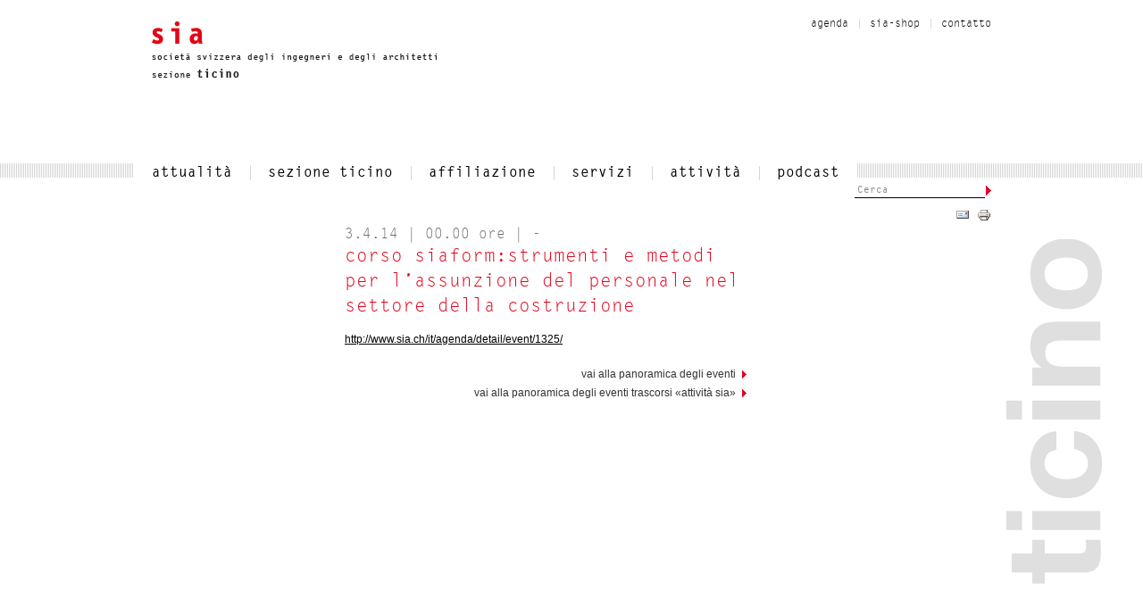

--- FILE ---
content_type: text/html; charset=utf-8
request_url: https://www.ti.sia.ch/node/313
body_size: 4810
content:
<!DOCTYPE html>
<html lang="it" dir="ltr">
<head>
  <meta http-equiv="Content-Type" content="text/html; charset=utf-8" />
<meta name="Generator" content="Drupal 7 (http://drupal.org)" />
<link rel="canonical" href="/node/313" />
<link rel="shortlink" href="/node/313" />
<link rel="shortcut icon" href="https://www.ti.sia.ch/sites/all/themes/sia/favicon.ico" type="image/vnd.microsoft.icon" />
<meta name="description" property="og:description" content="http://www.sia.ch/it/agenda/detail/event/1325/" />
  <title>Corso SIAform:strumenti e metodi per l’assunzione del personale nel settore della costruzione | sia sezione ticino</title>  
  <meta http-equiv="X-UA-Compatible" content="IE=edge" />
  <style type="text/css" media="all">
<!--/*--><![CDATA[/*><!--*/
.alpha-grid-debug .container-16{background-image:url(https://www.ti.sia.ch/sites/all/themes/omega/alpha/css/grid/alpha_default/normal/alpha-default-normal-16.png);}

/*]]>*/-->
</style>
<link type="text/css" rel="stylesheet" href="https://www.ti.sia.ch/sites/ti.sia.ch/files/css/css_xE-rWrJf-fncB6ztZfd2huxqgxu4WO-qwma6Xer30m4.css" media="all" />
<link type="text/css" rel="stylesheet" href="https://www.ti.sia.ch/sites/ti.sia.ch/files/css/css__r408iefJFDp7tkJY64xde0BtyLdHU1-GytpTja6H4w.css" media="all" />
<link type="text/css" rel="stylesheet" href="https://www.ti.sia.ch/sites/ti.sia.ch/files/css/css_PoJsbpN2Niiqfw2Pr3aTWz-hl8PLhg-uSgALQg06V1w.css" media="all" />
<link type="text/css" rel="stylesheet" href="https://www.ti.sia.ch/sites/ti.sia.ch/files/css/css_k09oqOfqNi56FHpLTpxohCDMOdndiOCJ3j_dJUW-POQ.css" media="print" />
<link type="text/css" rel="stylesheet" href="https://www.ti.sia.ch/sites/ti.sia.ch/files/css/css_PUp4aPoNxops6jHfTCIlH7yE9CmxgulK0tOI0JsGMXQ.css" media="all" />
<link type="text/css" rel="stylesheet" href="https://www.ti.sia.ch/sites/ti.sia.ch/files/css/css_UvQdpzvRM2CLnAHUdTBdtRjf0W1Uc4dL1lND0rML7KE.css" media="all" />
  <script type="text/javascript" src="https://www.ti.sia.ch/sites/ti.sia.ch/files/js/js_YD9ro0PAqY25gGWrTki6TjRUG8TdokmmxjfqpNNfzVU.js"></script>
<script type="text/javascript" src="https://www.ti.sia.ch/sites/ti.sia.ch/files/js/js_jo543gwKNoIJTcQJEkC77_m9g9wBa6Z2ymnaDEyhw8w.js"></script>
<script type="text/javascript" src="https://www.ti.sia.ch/sites/ti.sia.ch/files/js/js_HOImJ1cRpDzb-Rj9Kp0wNFCNa2hRy2iiPrFIBDiW45Q.js"></script>
<script type="text/javascript">
<!--//--><![CDATA[//><!--
jQuery.extend(Drupal.settings, {"basePath":"\/","pathPrefix":"","setHasJsCookie":0,"ajaxPageState":{"theme":"sia","theme_token":"f_lwx4PeA2Tz8kJeXCZ9g6pJiHZquzEGzILhOTL8iYI","js":{"misc\/jquery.js":1,"misc\/jquery-extend-3.4.0.js":1,"misc\/jquery-html-prefilter-3.5.0-backport.js":1,"misc\/jquery.once.js":1,"misc\/drupal.js":1,"public:\/\/languages\/it_Fgs1ODr01HxtUlVCm6Hhx9EadK6qUvtmxDWYQILK6xs.js":1,"sites\/all\/libraries\/colorbox\/jquery.colorbox-min.js":1,"modules\/colorbox\/js\/colorbox.js":1,"modules\/colorbox\/styles\/stockholmsyndrome\/colorbox_style.js":1,"sites\/all\/themes\/sia\/js\/jquery.scrollTo-1.4.3.1-min.js":1,"sites\/all\/themes\/omega\/omega\/js\/jquery.formalize.js":1,"sites\/all\/themes\/omega\/omega\/js\/omega-mediaqueries.js":1,"sites\/all\/themes\/omega\/alpha\/js\/alpha-debug.js":1},"css":{"0":1,"modules\/system\/system.base.css":1,"modules\/system\/system.menus.css":1,"modules\/system\/system.messages.css":1,"modules\/system\/system.theme.css":1,"sites\/all\/modules\/date\/date_api\/date.css":1,"sites\/all\/modules\/date\/date_popup\/themes\/datepicker.1.7.css":1,"modules\/field\/theme\/field.css":1,"modules\/node\/node.css":1,"modules\/search\/search.css":1,"modules\/user\/user.css":1,"modules\/views\/css\/views.css":1,"modules\/colorbox\/styles\/stockholmsyndrome\/colorbox_style.css":1,"sites\/all\/modules\/ctools\/css\/ctools.css":1,"sites\/all\/modules\/print\/css\/printlinks.css":1,"sites\/all\/themes\/sia\/css\/print.css":1,"sites\/all\/themes\/omega\/alpha\/css\/alpha-reset.css":1,"sites\/all\/themes\/omega\/alpha\/css\/alpha-mobile.css":1,"sites\/all\/themes\/omega\/alpha\/css\/alpha-alpha.css":1,"sites\/all\/themes\/omega\/omega\/css\/formalize.css":1,"sites\/all\/themes\/omega\/omega\/css\/omega-text.css":1,"sites\/all\/themes\/omega\/omega\/css\/omega-branding.css":1,"sites\/all\/themes\/omega\/omega\/css\/omega-menu.css":1,"sites\/all\/themes\/omega\/omega\/css\/omega-forms.css":1,"sites\/all\/themes\/omega\/omega\/css\/omega-visuals.css":1,"sites\/all\/themes\/omega\/alpha\/css\/alpha-debug.css":1,"sites\/all\/themes\/sia\/css\/global.css":1,"normal::sites\/all\/themes\/sia\/css\/sia-alpha-default.css":1,"normal::sites\/all\/themes\/sia\/css\/sia-alpha-default-normal.css":1,"sites\/all\/themes\/omega\/alpha\/css\/grid\/alpha_default\/normal\/alpha-default-normal-16.css":1}},"colorbox":{"transition":"elastic","speed":"350","opacity":"0.85","slideshow":false,"slideshowAuto":true,"slideshowSpeed":"1000","slideshowStart":"start slideshow","slideshowStop":"stop slideshow","current":"{current} di {total}","previous":"\u00ab ","next":" \u00bb","close":"Schliessen","overlayClose":true,"maxWidth":"100%","maxHeight":"100%","initialWidth":"300","initialHeight":"100","fixed":true,"scrolling":true},"urlIsAjaxTrusted":{"\/node\/313":true},"omega":{"layouts":{"primary":"normal","order":["narrow","normal"],"queries":{"narrow":"all and (min-width: 740px) and (min-device-width: 740px), (max-device-width: 800px) and (min-width: 740px) and (orientation:landscape)","normal":"all and (min-width: 980px) and (min-device-width: 980px), all and (max-device-width: 1024px) and (min-width: 1024px) and (orientation:landscape)"}}}});
//--><!]]>
</script>
  <script src="/sites/all/themes/sia/js/html5shiv.js"></script>
  <script src="/sites/all/themes/sia/js/html5shiv-printshiv.js"></script>

  <!--[if IE 7]><link rel="stylesheet" type="text/css" href="/sites/all/themes/sia/css/ie7.css" /><![endif]-->
  <!--[if IE 8]><link rel="stylesheet" type="text/css" href="/sites/all/themes/sia/css/ie8.css" /><![endif]-->
  </head>
<body class="html not-front not-logged-in page-node page-node- page-node-313 node-type-veranstaltung context-node context-node">
    <div id="skip-link">
    <a href="#main-content" class="element-invisible element-focusable">Salta al contenuto principale</a>
  </div>
  <div class="region region-page-top" id="region-page-top">
  <div class="region-inner region-page-top-inner">
      </div>
</div>  <div class="page clearfix" id="page">
      <header id="section-header" class="section section-header">
  <div id="zone-header-wrapper" class="zone-wrapper zone-header-wrapper clearfix">  
  <div id="zone-header" class="zone zone-header clearfix container-16">
    <div class="grid-8 region region-branding" id="region-branding">
  <div class="region-inner region-branding-inner">
        <div class="branding-data clearfix">
            <div class="logo-img">
        <a href="/" rel="home" title="sia sezione ticino"><img src="https://www.ti.sia.ch/sites/ti.sia.ch/files/logo_temp_2.png" alt="sia sezione ticino" id="logo" /></a>      </div>
                        <hgroup class="site-name-slogan">        
                                <h2 class="site-name"><a href="/" title="Home">sia sezione ticino</a></h2>
                      </hgroup>
          </div>
        <div class="alpha-debug-block"><h2>Branding</h2><p>This is a debugging block</p></div>  </div>
</div>
<div class="grid-8 region region-service-links" id="region-service-links">
  <div class="region-inner region-service-links-inner">
    <div class="alpha-debug-block"><h2>Service Links</h2><p>This is a debugging block</p></div><section class="block block-system block-menu block-user-menu block-system-user-menu odd" id="block-system-user-menu">
  <div class="block-inner clearfix">
              <h2 class="block-title">User menu</h2>
            
    <div class="content clearfix">
      <ul class="menu"><li class="first leaf"><span></span><a href="/contatto" title="">contatto</a></li>
<li class="leaf"><span></span><a href="http://www.webnorm.ch/" title="" target="_blank">sia-shop</a></li>
<li class="last collapsed"><span></span><a href="/agenda">Agenda</a></li>
</ul>    </div>
  </div>
</section>  </div>
</div><div class="grid-12 region region-menu" id="region-menu">
  <div class="region-inner region-menu-inner">
        <nav class="navigation">
      <h2 class="element-invisible">Menu principale</h2><ul id="main-menu" class="links inline clearfix main-menu"><li class="menu-212 first"><a href="/" title="">attualità</a></li><li class="menu-4283"><a href="/statuti">SEZIONE TICINO</a></li><li class="menu-3811"><a href="/node/183">affiliazione</a></li><li class="menu-3813"><a href="/node/185">servizi</a></li><li class="menu-4436"><a href="/node/612">Attività</a></li><li class="menu-5124 last"><a href="/node/813">Podcast</a></li></ul>    </nav>
        <div class="alpha-debug-block"><h2>Menu</h2><p>This is a debugging block</p></div>  </div>
</div>
<div class="grid-4 region region-search" id="region-search">
  <div class="region-inner region-search-inner">
    <div class="alpha-debug-block"><h2>Cerca</h2><p>This is a debugging block</p></div><div class="block block-search block-form block-search-form odd block-without-title" id="block-search-form">
  <div class="block-inner clearfix">
                
    <div class="content clearfix">
      <form action="/node/313" method="post" id="search-block-form" accept-charset="UTF-8"><div><div class="container-inline">
      <h2 class="element-invisible">Form di ricerca</h2>
    <div class="form-item form-type-textfield form-item-search-block-form">
  <label class="element-invisible" for="edit-search-block-form--2">Cerca </label>
 <input title="Inserisci i termini da cercare." placeholder="Cerca" type="text" id="edit-search-block-form--2" name="search_block_form" value="" size="15" maxlength="128" class="form-text" />
</div>
<div class="form-actions form-wrapper" id="edit-actions"><input type="submit" id="edit-submit" name="op" value="Cerca" class="form-submit" /></div><input type="hidden" name="form_build_id" value="form-W5ZWk0ZHFwcYlg4EBBhlOz5YbFFmhMKJJuuhpga7VG8" />
<input type="hidden" name="form_id" value="search_block_form" />
</div>
</div></form>    </div>
  </div>
</div><div class="block block-print block-print-links block-print-print-links even block-without-title" id="block-print-print-links">
  <div class="block-inner clearfix">
                
    <div class="content clearfix">
      <span class="print_html"><a href="javascript:window.print()" title="Display a printer-friendly version of this page." class="print-page" rel="nofollow"><img class="print-icon" src="https://www.ti.sia.ch/sites/all/modules/print/icons/print_icon.gif" alt="Versione stampabile" title="Versione stampabile" /></a></span><span class="print_mail"><a href="https://www.ti.sia.ch/printmail/313" title="Send this page by email." class="print-mail" rel="nofollow"><img class="print-icon" src="https://www.ti.sia.ch/sites/all/modules/print/icons/mail_icon.gif" alt="Inviare per email" title="Inviare per email" /></a></span>    </div>
  </div>
</div>  </div>
</div>  </div>
</div></header>    
      <section id="section-content" class="section section-content">
  <div id="zone-content-wrapper" class="zone-wrapper zone-content-wrapper clearfix">  
  <div id="zone-content" class="zone zone-content clearfix container-16">    
        
        <aside class="grid-3 region region-navigation" id="region-navigation">
  <div class="region-inner region-navigation-inner">
    <div class="alpha-debug-block"><h2>Navigazione</h2><p>This is a debugging block</p></div>  </div>
</aside><div class="grid-9 region region-content" id="region-content">
  <div class="region-inner region-content-inner">
    <a id="main-content"></a>
    
            <div class="alpha-debug-block"><h2>Contenuto</h2><p>This is a debugging block</p></div><div class="block block-system block-main block-system-main odd block-without-title" id="block-system-main">
  <div class="block-inner clearfix">
                
    <div class="content clearfix">
      <article class="node node-veranstaltung node-promoted node-published node-not-sticky author-sonia-falini odd clearfix" id="node-veranstaltung-313">
                    <div
        class="spitzmarke">3.4.14 | 00.00 ore | -</div>
          
              <h1 class="node-title">Corso SIAform:strumenti e metodi per l’assunzione del personale nel settore della costruzione</h1>
            
    <noscript>
    <div id="nos_frame">
    <div id="nos_inner">
    <img alt="" class="nos_img" src="/sites/all/themes/sia/css/img/warning.png">
    <span class="nos_text"> Si prega di abilitare JavaScript per usare il sito.</span>
    </div>
    <br style="clear: both;">
    </div>
    </noscript>

    <div class="content clearfix">
      <div class="field field-name-body field-type-text-with-summary field-label-hidden"><div class="field-items"><div class="field-item even"><div class="paragraph"><p><a href="http://www.sia.ch/it/agenda/detail/event/1325/" class="sia-link" target="_blank">http://www.sia.ch/it/agenda/detail/event/1325/</a></p></div></div></div></div><span class="print-link"></span><div class="field field-name-field-event-date field-type-date field-label-hidden"><div class="field-items"><div class="field-item even"></div></div></div>    </div>
    


  <div class="clearfix">
              <nav class="links node-links clearfix"><ul class="links inline"><li class="agenda-overview first"><a href="/agenda" rel="tag">vai alla panoramica degli eventi</a></li><li class="agenda-topic last"><a href="/agenda/31#archived" rel="tag">Vai alla panoramica degli eventi trascorsi «Attività SIA»</a></li></ul></nav>
    
    
    
      </div>
</article>
    </div>
  </div>
</div>      </div>
</div>
<aside class="grid-4 region region-related" id="region-related">
  <div class="region-inner region-related-inner">
    

<div class="alpha-debug-block"><h2>Related</h2><p>This is a debugging block</p></div>  </div>
      <div class="site-slogan-container site-slogan-container-ticino">
      <h6 class="site-slogan site-slogan-ticino">ticino</h6>
    </div>
  </aside>
  </div>
</div></section>    
  
      <footer id="section-footer" class="section section-footer">

  <div class="pagewidth">
    <div class="clearfix">

      <ul class="footermenu leftColumn ">
        <li>Via lugano 23</li>
        <li>CH-6500 Bellinzona</li>
        <li>t +41 91 825 55 56</li>
        <li>f +41 91 825 55 58</li>
                  <li class="post"><span style="direction:rtl;unicode-bidi:bidi-override;">hc.ais.it@ofni</span></li>
              </ul>

      <ul class="footermenu middleColumn">
        <li>società svizzera degli ingegneri e degli architetti</li>
        <li>sia sezione ticino</li>
      </ul>


      <ul class="footermenu rightColumn">
              </ul>

    </div>

    <div class="clearfix copyright">

      <ul class="leftColumn">
        <li class="element-invisible">URL: https://www.ti.sia.ch/node/313</li>
        <li class="element-invisible">stampato sulla 22.1.2026 - 07.05 ore</li>
        <li>&copy; Copyright 2026, SIA</li>
      </ul>


      <ul class="middleColumn">
        <li>&nbsp;</li>
      </ul>

              <ul class="rightColumn">
          <li>L'ultima modifica: 22.1.2018 - 17.21 ore</li>
        </ul>
      
    </div>
  </div>
</footer>

<script type="text/javascript">
  jQuery( document ).ready( function ( $ ) {
    $( 'li.post span' ).each( function () {
      var mail = $( this ).html();
      $( this ).html( '<a href="mailto:' + mail.split( "" ).reverse().join( "" ) + '" rel="nofollow">liam-e</a>' );
    } );
  } );
</script>
  </div>  <a class="alpha-grid-toggle" href="#"></a><a class="alpha-block-toggle" href="#"></a></body>
</html>


--- FILE ---
content_type: text/css
request_url: https://www.ti.sia.ch/sites/ti.sia.ch/files/css/css_PUp4aPoNxops6jHfTCIlH7yE9CmxgulK0tOI0JsGMXQ.css
body_size: 11509
content:
html,body,div{margin:0;padding:0;border:0;outline:0;font-size:100%;vertical-align:baseline;font:inherit;}h1,h2,h3,h4,h5,h6{margin:0;padding:0;border:0;outline:0;font-size:100%;vertical-align:baseline;font:inherit;font-weight:bold;}a,p,ul,ol,li,img,span,strong,em{margin:0;padding:0;border:0;outline:0;font-size:100%;vertical-align:baseline;font:inherit;}table,tbody,tfoot,thead,tr,th,td{margin:0;padding:0;border:0;outline:0;font-size:100%;vertical-align:baseline;font:inherit;}applet,object,iframe,blockquote,pre,abbr,acronym,address,big,cite,code,del,dfn,font,ins,kbd,q,s,samp,small,strike,sub,sup,tt,var,b,u,i,center,dl,dt,dd,caption,fieldset,form,label,legend{margin:0;padding:0;border:0;outline:0;font-size:100%;vertical-align:baseline;font:inherit;}article,aside,figure,footer,header,hgroup,section{margin:0;padding:0;border:0;outline:0;font-size:100%;vertical-align:baseline;font:inherit;}canvas,details,embed,figcaption,menu,nav,output,ruby,summary,time,mark,audio,video{margin:0;padding:0;border:0;outline:0;font-size:100%;vertical-align:baseline;font:inherit;}article,aside,details,figcaption,figure,footer,header,hgroup,menu,nav,section{display:block;}body{line-height:1;}b,strong{font-weight:bold;}em,i{font-style:italic;}ol,ul{list-style:none;}blockquote,q{quotes:none;}blockquote:before,blockquote:after,q:before,q:after{content:'';content:none;}:focus{outline:0;}ins{text-decoration:none;}del{text-decoration:line-through;}table{border-collapse:collapse;border-spacing:0;}
.grid-1,.grid-2,.grid-3,.grid-4,.grid-5,.grid-6,.grid-7,.grid-8,.grid-9,.grid-10,.grid-11,.grid-12,.grid-13,.grid-14,.grid-15,.grid-16,.grid-17,.grid-18,.grid-19,.grid-20,.grid-21,.grid-22,.grid-23,.grid-24{position:relative;margin-left:10px;margin-right:10px;}.container-12 .block .omega-grid,.container-16 .block .omega-grid,.container-24 .block .omega-grid{position:relative;margin-left:-10px;margin-right:-10px;}
.clearfix:after{font-size:0;}#skip-link{left:50%;margin-left:-5.25em;margin-top:0;position:absolute;width:auto;z-index:50;}#skip-link a,#skip-link a:link,#skip-link a:visited{background:#444;background:rgba(0,0,0,0.6);color:#fff;display:block;padding:1px 10px 2px 10px;text-decoration:none;-khtml-border-radius:0 0 10px 10px;-moz-border-radius:0 0 10px 10px;-o-border-radius:0 0 10px 10px;-webkit-border-top-left-radius:0;-webkit-border-top-right-radius:0;-webkit-border-bottom-left-radius:10px;-webkit-border-bottom-right-radius:10px;border-radius:0 0 10px 10px;}#skip-link a:hover,#skip-link a:active,#skip-link a:focus{outline:0;}.inline li,.tabs li,.breadcrumb li{list-style:none;display:inline;margin-right:0.5em;}.item-list li{list-style:none;}.pager li{display:inline;margin-right:0.25em;}img{vertical-align:bottom;}.field-label-inline .field-label,.field-label-inline .field-items,.field-label-inline .field-item{display:inline;}
::-moz-focus-inner{border:0;padding:0;}input[type="search"]::-webkit-search-decoration{display:none;}input,button,select,textarea{margin:0;vertical-align:middle;}button,input[type="reset"],input[type="submit"],input[type="button"]{-webkit-appearance:none;-moz-border-radius:11px;-webkit-border-radius:11px;-moz-background-clip:padding;-webkit-background-clip:padding;background-clip:padding-box;border-radius:11px;background:#ddd url(/sites/all/themes/omega/omega/images/button.png) repeat-x;background:-webkit-gradient(linear,left top,left bottom,color-stop(0,#fff),color-stop(1,#ddd));background:-moz-linear-gradient(top center,#fff 0%,#ddd 100%);border:1px solid;border-color:#ddd #bbb #999;cursor:pointer;color:#333;font:bold 12px/1.2 Arial,sans-serif;outline:0;overflow:visible;padding:3px 10px 4px;text-shadow:#fff 0 1px 1px;width:auto;*padding-top:2px;*padding-bottom:0px;}button{*padding-top:1px;*padding-bottom:1px;}textarea,select,input[type="date"],input[type="datetime"],input[type="datetime-local"],input[type="email"],input[type="month"],input[type="number"],input[type="password"],input[type="search"],input[type="tel"],input[type="text"],input[type="time"],input[type="url"],input[type="week"]{-webkit-appearance:none;-moz-border-radius:0;-webkit-border-radius:0;border-radius:0;-webkit-box-sizing:border-box;-moz-box-sizing:border-box;box-sizing:border-box;-moz-background-clip:padding;-webkit-background-clip:padding;background-clip:padding-box;background-color:#fff;border:1px solid;border-color:#848484 #c1c1c1 #e1e1e1;color:#000;outline:0;padding:2px 3px;font-size:13px;font-family:Arial,sans-serif;height:1.8em;*padding-top:2px;*padding-bottom:1px;*height:auto;}input.placeholder_text,textarea.placeholder_text,input:-moz-placeholder,textarea:-moz-placeholder{color:#888;}::-webkit-input-placeholder{color:#888;}button:focus,button:active,input:focus,input:active,select:focus,select:active,textarea:focus,textarea:active{-moz-box-shadow:#06f 0 0 7px;-webkit-box-shadow:#06f 0 0 7px;box-shadow:#06f 0 0 7px;z-index:1;}input[type="file"]:focus,input[type="file"]:active,input[type="radio"]:focus,input[type="radio"]:active,input[type="checkbox"]:focus,input[type="checkbox"]:active{-moz-box-shadow:none;-webkit-box-shadow:none;box-shadow:none;}select[disabled],textarea[disabled],input[type="date"][disabled],input[type="datetime"][disabled],input[type="datetime-local"][disabled],input[type="email"][disabled],input[type="month"][disabled],input[type="number"][disabled],input[type="password"][disabled],input[type="search"][disabled],input[type="tel"][disabled],input[type="text"][disabled],input[type="time"][disabled],input[type="url"][disabled],input[type="week"][disabled]{background-color:#eee;}button[disabled],input[disabled],select[disabled],select[disabled] option,select[disabled] optgroup,textarea[disabled]{-moz-box-shadow:none;-webkit-box-shadow:none;box-shadow:none;-webkit-user-select:none;-moz-user-select:none;user-select:none;color:#888;cursor:default;}textarea,select[size],select[multiple]{height:auto;}@media (-webkit-min-device-pixel-ratio:0){select{background-image:url(/sites/all/themes/omega/omega/images/select-arrow.gif);background-repeat:no-repeat;background-position:right center;padding-right:20px;}select[size],select[multiple]{background-image:none;padding:0;}}textarea{min-height:40px;overflow:auto;resize:vertical;width:100%;}optgroup{color:#000;font-style:normal;font-weight:normal;}.ie6-button,* html button{background:#ddd url(/sites/all/themes/omega/omega/images/button.png) repeat-x;border:1px solid;border-color:#ddd #bbb #999;cursor:pointer;color:#333;font:bold 12px/1.2 Arial,sans-serif;padding:2px 10px 0px;overflow:visible;width:auto;}* html button{padding-top:1px;padding-bottom:1px;}.ie6-input,* html textarea,* html select{background:#fff;border:1px solid;border-color:#848484 #c1c1c1 #e1e1e1;color:#000;padding:2px 3px 1px;font-size:13px;font-family:Arial,sans-serif;vertical-align:top;}* html select{margin-top:1px;}.placeholder_text,.ie6-input-disabled,.ie6-button-disabled{color:#888;}.ie6-input-disabled{background:#eee;}
body{font:13px/1.5 Verdana,Helvetica,Arial,sans-serif;}a:link,a:visited{color:#0062A0;text-decoration:underline;}a:hover{color:#202124;text-decoration:none;}a:active{color:#202124;text-decoration:none;color:#000;}hr{margin:0;padding:0;border:none;height:1px;background:#5294c1;}h1,h2,h3,h4,h5,h6{letter-spacing:-0.05em;font-family:Georgia,'Times New Roman',serif;}h1{font-size:36px;}h2{font-size:28px;}h1.site-name,h2.site-name{font-size:36px;}h2.block-title{font-size:18px;margin:0;}h2.node-title{font-size:28px;}h3{font-size:21px;}h4{font-size:19px;}h5{font-size:17px;}h6{font-size:15px;}ol{list-style:decimal;}ul{list-style:disc;}ul ul,ol ol{padding-top:0.5em;}.node ol,.node ul{padding-left:1.2em;}.node ul.inline,.node ol.inline{padding-left:0;}p,dl,hr,h1,h2,h3,h4,h5,h6,ol,ul,pre,table,address,fieldset{margin-bottom:20px;}dt,.admin h3{font-size:18px;margin:0;}dd{padding-left:10px;font-size:0.9em;font-style:italic;margin-bottom:20px;}
.logo-img{float:left;margin-right:20px;}.site-name-slogan{float:left;}.site-name{margin-top:20px;}.site-name a{text-decoration:none;}.site-name,.site-slogan{margin-bottom:0;line-height:1em;}.site-slogan{font-weight:normal;}
.menu{margin:0;padding:0;}.menu li{list-style:none;}
.form-actions input{margin-right:0.5em;}.form-actions input:hover{background:#FFFFFF;}label{font-weight:bold;}
.item-list .pager{padding:0;margin:0;}.item-list .pager li,.item-list .pager ul li{margin:0;padding:0;float:left;}.item-list .pager{position:relative;margin:0;padding:0;font-size:10px;text-align:left;}.pager li a{display:inline-block;}.pager li.pager-ellipsis,.pager li.pager-current,.pager li a{padding:4px 8px;text-decoration:none;}.pager li.pager-current{padding:4px 8px;font-weight:bold;}.pager li.pager-first a,.pager li.pager-previous a,.pager li.pager-next a,.pager li.pager-last a{width:50px;text-align:center;padding:4px 0;}.pager li.pager-next{position:absolute;top:0;right:50px;}.pager li.pager-last,.pager li.pager-next.last{position:absolute;top:0;right:0;border-right:0;}.pager li.pager-ellipsis,.pager li.pager-current,.pager li a{color:#1a1a1a;}.pager li{border-right:1px solid;border-color:#ddd #bbb #999;color:#333;font:bold 12px/1.2 Arial,sans-serif;outline:0;}.pager li.pager-current{background:#ddd url(/sites/all/themes/omega/omega/images/button.png) repeat-x;background:-webkit-gradient(linear,left top,left bottom,color-stop(0,#1a1a1a),color-stop(1,#5a5a5a));background:-moz-linear-gradient(top center,#1a1a1a 0%,#5a5a5a 100%);color:#FFF;outline:0;}.pager li.pager-next{border-left:1px solid;border-color:#ddd #bbb #999;}.pager li a{background:#ddd url(/sites/all/themes/omega/omega/images/button.png) repeat-x;background:-webkit-gradient(linear,left top,left bottom,color-stop(0,#fff),color-stop(1,#ddd));background:-moz-linear-gradient(top center,#fff 0%,#ddd 100%);cursor:pointer;}.pager li a:hover{background:#FFF;color:#454545;}.pager{background:#ebebeb;border:1px solid;border-color:#ddd #bbb #999;border-radius:5px;-moz-border-radius:5px;-webkit-border-radius:5px;}.pager li.first,.pager li.first a,.pager li.first a:hover{border-radius:5px 0 0 5px;-moz-border-radius:5px 0 0 5px;-webkit-border-radius:5px 0 0 5px;}.pager li.pager-last,.pager li.pager-last a,.pager li.pager-last a:hover{border-radius:0 5px 5px 0;-moz-border-radius:0 5px 5px 0;-webkit-border-radius:0 5px 5px 0;}table{border:1px solid #CCC;width:100%;}thead th,th{background:#f7f7f7;border-bottom:1px solid #ccc;color:#333;}td,th{padding:4px 8px;vertical-align:middle;}th a,th a:link,th a:visited{text-decoration:none;}th a{display:block;}th a img{margin:0 0 0 5px;}th.active{background:#DDD;border-left:1px solid #CCC;border-right:1px solid #CCC;}tr.even td{background:#F1F5FA;}tr.odd td{background:#fff;}td.active{border-left:1px solid #CCC;border-right:1px solid #CCC;}tr.even td.active{background:#e5e9ed;}tr.odd td.active{background:#f2f2f2;}tr:hover td,tr.even:hover td.active,tr.odd:hover td.active{background:#FFFEEE;}td ul.links{margin-bottom:0;}.node-links ul li a,.comment-links ul li a{text-transform:lowercase;display:block;float:left;text-decoration:none;-moz-background-clip:padding;-webkit-background-clip:padding;background-clip:padding-box;margin:0 0.5em 0.5em 0;vertical-align:middle;-webkit-appearance:none;-moz-border-radius:11px;-webkit-border-radius:11px;border-radius:11px;background:#ddd url(/sites/all/themes/omega/omega/images/button.png) repeat-x;background:-webkit-gradient(linear,left top,left bottom,color-stop(0,#fff),color-stop(1,#ddd));background:-moz-linear-gradient(top center,#fff 0%,#ddd 100%);border:1px solid;border-color:#ddd #bbb #999;cursor:pointer;color:#333;font:bold 12px/1.2 Arial,sans-serif;outline:0;overflow:visible;padding:4px 10px 3px;text-shadow:#fff 0 1px 1px;width:auto;*padding-top:2px;*padding-bottom:0px;}.node-links ul li a:hover,.comment-links ul li a:hover{background:#FFF;}.tips,.description{font-size:10px;color:#6a6a6a;}
.alpha-grid-debug .grid-1:hover,.alpha-grid-debug .grid-2:hover,.alpha-grid-debug .grid-3:hover,.alpha-grid-debug .grid-4:hover,.alpha-grid-debug .grid-5:hover,.alpha-grid-debug .grid-6:hover,.alpha-grid-debug .grid-7:hover,.alpha-grid-debug .grid-8:hover,.alpha-grid-debug .grid-9:hover,.alpha-grid-debug .grid-10:hover,.alpha-grid-debug .grid-11:hover,.alpha-grid-debug .grid-12:hover,.alpha-grid-debug .grid-13:hover,.alpha-grid-debug .grid-14:hover,.alpha-grid-debug .grid-15:hover,.alpha-grid-debug .grid-16:hover,.alpha-grid-debug .grid-17:hover,.alpha-grid-debug .grid-18:hover,.alpha-grid-debug .grid-19:hover,.alpha-grid-debug .grid-21:hover,.alpha-grid-debug .grid-21:hover,.alpha-grid-debug .grid-22:hover,.alpha-grid-debug .grid-23:hover,.alpha-grid-debug .grid-24:hover{background-color:rgba(0,115,186,.2);}.region{min-height:1px;}.alpha-debug-block{display:none;}.alpha-region-debug .alpha-debug-block{display:block;margin:0 0 10px 0;padding:9px 12px;border:1px solid #ccc;background-color:rgba(255,255,255,.25);}.alpha-region-debug .alpha-debug-block h2,.alpha-region-debug .alpha-debug-block p{margin:0;padding:0;font-family:Verdana,Helvetica,Arial,sans-serif;font-size:12px;font-weight:normal;}.alpha-region-debug .alpha-debug-block h2{color:#888;}.alpha-region-debug .alpha-debug-block p{color:#000;display:none;}.alpha-region-debug .region:hover .alpha-debug-block{border:1px solid #888;background-color:rgba(255,255,255,.75);}.alpha-region-debug .region:hover .alpha-debug-block p{display:block !important;}.alpha-region-debug .region:hover .alpha-debug-block h2{display:none;}.alpha-resize-indicator{background:url(/sites/all/themes/omega/alpha/images/resize-handle.png) no-repeat 0 0;width:80px;height:80px;position:fixed;z-index:998;right:0;bottom:0;}.alpha-grid-toggle,.alpha-block-toggle{width:24px;height:22px;position:fixed;z-index:999;right:0;}.alpha-grid-toggle{background:url(/sites/all/themes/omega/alpha/images/grid-toggle.png) no-repeat 0 -22px;top:80px;}.alpha-block-toggle{background:url(/sites/all/themes/omega/alpha/images/block-toggle.png) no-repeat 0 -22px;top:110px;}.alpha-grid-debug .alpha-grid-toggle,.alpha-region-debug .alpha-block-toggle{background-position:0 0;}.alpha-grid-toggle:hover,.alpha-grid-toggle:focus,.alpha-grid-toggle:active{width:55px;}.alpha-block-toggle:hover,.alpha-block-toggle:focus,.alpha-block-toggle:active{width:72px;}
html{-webkit-text-size-adjust:100%;margin:0;padding:0;}div#region-branding,div#region-service-links,div#region-menu,div#region-search,.logo-img,ul.menu li,ul.inline li,span.print_html,span.print_mail,span.print_pdf,.form-actions input,.form-item,.form-actions,h1,h2,h3,h4,p,span.print-link,.node ol,.node ul{margin:0;padding:0;}h1.site-name,h2.site-name,div#region-service-links h2.block-title,div.site-slogan-container h6,div.field-name-field-permissions,body.page-taxonomy-term article.node-page div.field-name-field-pictures p.legende,body.page-taxonomy-term article.node-veranstaltung div.field-name-field-pictures p.legende,body.page-taxonomy-term article.node-reise div.field-name-field-pictures p.legende,body.page-agenda article.node-veranstaltung div.field-name-field-pictures p.legende,body.page-agenda article.node-reise div.field-name-field-pictures p.legende,#region-service-links ul.menu ul.menu{position:absolute;top:-10000px;left:-10000px;}@font-face{font-family:'LetterGothicStdBoldSIA';src:url(/sites/all/themes/sia/fonts/lettergothicstd-bold-webfont-sia.eot);src:local('☺'),url(/sites/all/themes/sia/fonts/lettergothicstd-bold-webfont-sia.woff) format('woff'),url(/sites/all/themes/sia/fonts/lettergothicstd-bold-webfont-sia.ttf) format('truetype');}@font-face{font-family:'LetterGothicStdMediumSIA';src:url(/sites/all/themes/sia/fonts/lettergothicstd-webfont-sia.eot);src:local('☺'),url(/sites/all/themes/sia/fonts/lettergothicstd-webfont-sia.woff) format('woff'),url(/sites/all/themes/sia/fonts/lettergothicstd-webfont-sia.ttf) format('truetype');}h1,h2,h3,h4,label{font-family:'LetterGothicStdMediumSIA',Arial,Helvetica,sans-serif;font-weight:normal;text-transform:lowercase;color:#E10019;letter-spacing:normal;margin-bottom:0;}input#edit-search-block-form--2{font-family:'LetterGothicStdBoldSIA',sans-serif;}h1{margin-bottom:14px;}th[align="right"]{text-align:right;}div#block-system-main,aside#region-related,body.page-contact aside#region-related h3{color:#000000;font-family:Arial,Helvetica,sans-serif;clear:both;font-weight:normal;}body.page-contact aside#region-related h3{font-weight:bold;}div#block-system-main h2,div#block-system-main h3,div#block-system-main h4,div#block-system-main label,body.node-type-firm-presentation legend{margin-top:21px;font-weight:bold;text-transform:none;color:#000000;font-family:Arial,Helvetica,sans-serif;}ul.tabs li{font-family:'LetterGothicStdMediumSIA',Arial,Helvetica,sans-serif;text-transform:lowercase;}div#block-system-main div.form-item-name label{margin-top:0;}form#user-login label,form#sia-login-mitglieder label,form#sia-login-vorstand label,form#user-pass label{float:left;margin-top:0;width:112px;}form#user-login input[type="text"],form#sia-login-mitglieder input[type="text"],form#sia-login-vorstand input[type="text"],form#user-pass input[type="text"],form#user-login input[type="password"],form#sia-login-mitglieder input[type="password"],form#sia-login-vorstand input[type="password"],form#user-pass input[type="password"]{height:20px;width:226px;}form#user-login div.description,form#sia-login-mitglieder div.description,form#sia-login-vorstand div.description,form#user-pass div.description{left:112px;width:226px;position:relative;}form#user-login div.form-item,form#sia-login-mitglieder div.form-item,form#sia-login-vorstand div.form-item,form#user-pass div.form-item{padding-bottom:10px;}div#block-system-main h3,div#block-system-main h4{margin-top:9px;}div#block-system-main h2.node-title{margin-top:0;}div#block-system-main h2.node-title a{font-weight:bold;margin-top:0;}body.node-type-veranstaltung h1,body.node-type-reise h1{margin-bottom:3px;}body.front div#region-content div#block-system-main article.node-page h2.node-title a,body.front div#region-content div#block-system-main article.node-page h2.node-title,div#block-system-main article.node-veranstaltung + h3,div#block-system-main div.agenda-archived > h3,div#block-system-main div.agenda-current > h3,body.node-type-veranstaltung div.spitzmarke,div.topic,body.node-type-reise div.spitzmarke{color:#E10019;font-family:'LetterGothicStdMediumSIA',sans-serif;font-weight:normal;}body.front div#region-content div#block-system-main article.node-page h2.node-title a,body.front div#region-content div#block-system-main article.node-page h2.node-title,div.topic{text-transform:lowercase;}div#block-system-main h4.pressemitteilung-titel{margin-top:0;}div#block-system-main div.views-field-field-event-location,div#block-system-main div.views-field-field-event-location a{font-weight:bold;}aside#region-navigation h2.block-title{color:#E10019;}nav.navigation,aside#region-navigation,section#block-system-user-menu{font-family:'LetterGothicStdBoldSIA',serif;font-weight:normal;text-transform:lowercase;color:#6F6F6F;}h2.block-title{font-family:'LetterGothicStdBoldSIA',serif;font-weight:normal;}div#region-service-links div.content ul.menu li{text-transform:lowercase;}div#region-service-links div.content ul.menu li,section#block-locale-language,footer#section-footer{font-family:'LetterGothicStdMediumSIA',Verdana,sans-serif;}footer#section-footer div.copyright{text-transform:none;}h1{font-size:18px;line-height:22px}div#block-system-main,aside#region-related{line-height:16px;}aside#region-related ul{line-height:16px;}div#block-system-main,div#block-system-main h2,div#block-system-main h3,div#block-system-main div.view-content div.paragraph h3,div#block-system-main h4,div#block-system-main label,div#region-service-links div.content ul.menu li,section#block-locale-language,aside#region-related,body.page-contact aside#region-related h3,div#zone-content li.node-readmore a,div#zone-content li.agenda-overview a,div#zone-content li.agenda-topic a{font-size:11px;}body.front div#region-content div#block-system-main article.node-page h2.node-title a,body.front div#region-content div#block-system-main article.node-page h2.node-title,div#block-system-main article.node-veranstaltung + h3,div#block-system-main div.agenda-archived > h3,div#block-system-main div.agenda-current > h3,body.front div#region-content div#block-system-main div.topic,body.page-agenda div#region-content div#block-system-main div.topic{font-size:13px;}aside#region-related h2,aside#region-related h3,aside#region-related h4,nav.navigation ul#main-menu li a,aside#region-navigation,section#block-system-user-menu,h2.block-title{font-size:10px;}nav.navigation ul#main-menu li a{font-size:21px;}aside#region-related div.field-name-field-pictures p.legende{font-size:10px;line-height:16px;}aside#region-navigation{line-height:15px;}aside#region-navigation ul li.expanded li{font-size:10px;line-height:5px;}footer#section-footer,input#edit-search-block-form--2{font-size:11px;}footer#section-footer .rightColumn{font-size:8px;}.copyright{font-size:8px;}body.page-agenda h3{margin-bottom:12px;padding-top:4px;font-size:16px;color:#E10019;font-family:'LetterGothicStdMediumSIA',sans-serif;font-weight:normal;text-transform:lowercase;}body.front div#region-content div#block-system-main article.node-page h2.node-title,body.front article.node-veranstaltung div.topic,body.page-agenda article.node-veranstaltung div.topic,body.front article.node-reise div.topic,body.page-agenda article.node-reise div.topic{margin-bottom:10px;}body.front div#region-content div#block-system-main article.node-page h2.node-title a,body.front div#region-content div#block-system-main article.node-page h2.node-title{display:block;}body.front article.node-veranstaltung div.spitzmarke,body.page-agenda article.node-veranstaltung div.spitzmarke,body.page-taxonomy-term article.node-veranstaltung div.spitzmarke,body.front article.node-reise div.spitzmarke,body.page-agenda article.node-reise div.spitzmarke,body.page-taxonomy-term article.node-reise div.spitzmarke{color:#6F6F6F;}body.page-taxonomy-term article.node-veranstaltung div.spitzmarke,body.page-taxonomy-term article.node-reise div.spitzmarke{margin-top:6px;}div#zone-content article.node-veranstaltung nav.node-links ul.links,div#zone-content article.node-page nav.node-links ul.links,div#zone-content article.node-reise nav.node-links ul.links{display:block;padding-top:21px;}div#zone-content article.node-veranstaltung nav.node-links,div#zone-content article.node-page nav.node-links,div#zone-content article.node-reise nav.node-links{margin-bottom:6px;min-height:4px;}body.front nav.node-links ul.links li.agenda-overview,body.front nav.node-links ul.links li.agenda-topic{display:none;}body.front article.node-page div.field-name-field-pictures img,body.front article.node-veranstaltung div.field-name-field-pictures img,body.page-agenda article.node-veranstaltung div.field-name-field-pictures img,body.page-taxonomy-term article.node-veranstaltung div.field-name-field-pictures img,body.front article.node-reise div.field-name-field-pictures img,body.page-agenda article.node-reise div.field-name-field-pictures img,body.page-taxonomy-term article.node-reise div.field-name-field-pictures img{float:none;margin-top:0;max-width:180px;}div.field-name-field-pictures + div.wrap{margin-left:0;}body.front div#region-content div#block-system-main article.node-page h2.node-title a,body.front div#region-content div#block-system-main article.node-page h2.node-title,body.front div#region-content div#block-system-main div.topic,body.page-agenda article.node-veranstaltung div.topic,body.page-agenda article.node-reise div.topic{padding-top:6px;}body.node-type-veranstaltung div.spitzmarke,body.node-type-reise div.spitzmarke{color:#6F6F6F;}body.node-type-veranstaltung div.field-item div.paragraph:first-child,body.node-type-reise div.field-item div.paragraph:first-child{margin-top:0;}#region-branding,#region-service-links,#region-menu,#region-search,.logo-img{float:none;}.logo-img,.logo-img img{height:108px;}.alpha-resize-indicator{display:none;}div.item-list{margin-top:24px;margin-left:-20px;}div.service-links div.item-list{margin-top:0;margin-left:0;}div.item-list ul.pager{background:none;border:none;}div#block-system-main div.item-list ul li.pager-next a{min-width:96px;}div#block-system-main div.item-list ul li.pager-last a,div#block-system-main div.item-list ul li.pager-first a{min-width:81px;display:none;}div#block-system-main div.item-list ul li.pager-previous a{min-width:102px;}div#block-system-main div.item-list ul li.pager-next{right:82px;display:none;}div#block-system-main div.item-list ul li.pager-previous,div#block-system-main div.item-list ul li.pager-first{float:none;position:absolute;right:0;}div#block-system-main div.item-list ul li.pager-first{right:290px;}div#block-system-main div.item-list ul li.pager-previous{right:180px;display:none;}div#block-system-main div.item-list ul li a,div#block-system-main div.item-list ol li a{text-decoration:none;background:url(/sites/all/themes/sia/css/img/arrow.png) no-repeat scroll 100% 3px transparent;}div#block-system-main div.item-list ul.pager li.pager-first a,div#block-system-main div.item-list ul.pager li.pager-previous a{background:url(/sites/all/themes/sia/css/img/arrow-left.png) no-repeat scroll 0 3px transparent;}div#block-system-main div.item-list ul li a:hover,div#block-system-main div.item-list ol li a:hover{text-decoration:none;color:#E10019;}div#block-system-main div.item-list ul li.pager-item a,div#block-system-main div.item-list ul li.pager-current a{background:none;}div#block-system-main div.item-list ul.pager li.pager-current{color:#E10019;font-weight:normal;}div#block-system-main div.item-list ul li,div#block-system-main div.item-list ol li{background:none;border:none;color:black;}div#zone-content div#first-time ul li a{background:none;text-decoration:underline;}div#zone-content nav.links li.translation_de,div#zone-content nav.links li.translation_fr,div#zone-content nav.links li.translation_it{display:none;}div#block-system-main div.field-name-field-pictures{margin-top:21px;}h1.node-title + div.field-name-field-pictures{margin-bottom:24px;}body.front div#block-system-main div.field-name-field-pictures,body.page-agenda div#block-system-main div.field-name-field-pictures{margin-top:0;}div#block-system-main div.field-name-field-pictures div.image + div.image{padding-top:21px;}div#block-system-main div.field-name-field-pictures img{vertical-align:top;}aside#region-related img{vertical-align:bottom;}aside#region-related ul,div#block-system-main ul.downloads,div#block-system-main ul.externallinks{clear:left;list-style:none outside none;background:url(/sites/all/themes/sia/css/img/dotbdr.gif) repeat-x 0 bottom transparent;}aside#region-related ul li,div#block-system-main ul.downloads li,div#block-system-main ul.externallinks li{background:url(/sites/all/themes/sia/css/img/dotbdr.gif) repeat-x 0 0 transparent;list-style-type:none;list-style-image:none;padding-top:4px;padding-bottom:4px;}aside#region-related div.service-links ul li{background:none;}aside#region-related div.service-links ul li.first{background:url(/sites/all/themes/sia/css/img/dotbdr.gif) repeat-x 0 0 transparent;}aside#region-related li span,div#block-system-main ul.downloads li span,div#block-system-main ul.externallinks li span{display:block;}aside#region-related li span,div#block-system-main li span{background-position:0 2px;background-repeat:no-repeat;background-color:transparent;}aside#region-related li span{background-position:0 1px;}aside#region-related li.download-pdf span,div#block-system-main li.download-pdf span{background-image:url(/sites/all/themes/sia/css/img/download_pdf.gif);}aside#region-related li.download-doc span,div#block-system-main li.download-doc span{background-image:url(/sites/all/themes/sia/css/img/download_doc.gif);}aside#region-related li.download-ppt span,div#block-system-main li.download-ppt span{background-image:url(/sites/all/themes/sia/css/img/download_ppt.gif);}aside#region-related li.download-xls span,div#block-system-main li.download-xls span{background-image:url(/sites/all/themes/sia/css/img/download_xls.gif);}aside#region-related li.download-img span,div#block-system-main li.download-img span{background-image:url(/sites/all/themes/sia/css/img/download_img.gif);}aside#region-related li.download-zip span,div#block-system-main li.download-zip span{background-image:url(/sites/all/themes/sia/css/img/download_zip.gif);}aside#region-related li.external-link span,div#block-system-main li.external-link span{background-image:url(/sites/all/themes/sia/css/img/download_www.gif);}aside#region-related li.sia-link span,div#block-system-main li.sia-link span{background-image:url(/sites/all/themes/sia/css/img/internal-link.gif);}aside#region-related li.sektion-link span,div#block-system-main li.sektion-link span{background-image:url(/sites/all/themes/sia/css/img/sektion-link.gif);}aside#region-related ul li a,div#block-system-main ul.downloads li a,div#block-system-main ul.externallinks li a{display:block;margin-left:31px;}div#region-branding,.navigation{margin-left:10px;}div#region-service-links ul.menu{margin-right:10px;}div#region-service-links,#block-print-print-links{margin-right:10px;}div#region-branding{float:left;margin-top:6px;width:380px;z-index:10;}div#region-branding{margin-bottom:24px;}header#section-header{margin-top:17px;margin-bottom:4px;}div#zone-header-wrapper,div#zone-header{background:url(/sites/all/themes/sia/css/img/bg.gif) repeat-x scroll 0 165px transparent;}div#zone-header-wrapper{padding-bottom:12px;}#region-service-links li{float:right;list-style:none;}#region-service-links li a{display:block;background:url(/sites/all/themes/sia/css/img/line.gif) no-repeat scroll left 3px transparent;text-align:right;margin:0;padding:0;padding-left:12px;padding-right:12px;}section#block-locale-language ul.language-switcher-locale-url li{margin-left:-15px;margin-top:-49px;}section#block-locale-language ul.language-switcher-locale-url li.de{padding-right:24px;margin-left:-10px;}ul.language-switcher-locale-url li.last span.locale-untranslated{padding-right:12px;}section#block-system-user-menu ul.menu li.logout{margin-right:30px;}section#block-system-user-menu div.content{float:left;clear:both;}#region-service-links li.first a{padding-right:0;}#region-service-links li.last a{background:none;}section#block-locale-language{float:left;margin-left:0;margin-top:-12px;}input#edit-search-block-form--2{border:none;border-bottom:1px solid black;margin-left:20px;padding-top:4px;color:#979797;width:146px;margin-right:-3px;}form#search-block-form{padding-top:0;background:#FFF;margin-bottom:4px;margin-left:-8px;margin-top:0;}div#block-search-form{float:right;padding:0;margin:0;}ul#main-menu{float:none;border-right:none;margin-right:0;display:block;width:95%;padding:15px;margin-top:30px;}ul#main-menu li{display:block;width:95%;}ul#main-menu li a{padding:10px 0 5px;background:url(/sites/all/themes/sia/css/img/dotbdr.gif) repeat-x 0 0 transparent;display:block;}ul#main-menu li.first a{background:none;}div#block-print-print-links{float:right;margin-top:7px;clear:both;padding:0;}#block-print-print-links span{float:right;padding-left:8px;position:relative;display:inline !important;}div#region-menu nav.navigation ul{margin-bottom:0;}div#region-menu nav.navigation{float:none;border-left:none;margin-left:0;}aside#region-navigation ul.menu{background:url(/sites/all/themes/sia/css/img/dotbdr.gif) repeat-x 0 bottom transparent;padding-left:5px;}aside#region-navigation ul.menu ul.menu{background:none;}aside#region-navigation ul li{background:url(/sites/all/themes/sia/css/img/dotbdr.gif) repeat-x 0 0 transparent;list-style-type:none;list-style-image:none;padding:9px 0 7px;text-transform:lowercase;position:relative;font-size:15px;}aside#region-navigation ul li.expanded{list-style-type:none;list-style-image:none;}aside#region-navigation ul li.expanded li{background:none;padding-top:0;}aside#region-navigation ul li.expanded li.last{padding-bottom:0;}aside#region-navigation ul li.expanded li.first{padding-top:10px;}aside#region-navigation ul li a{display:block;}aside#region-navigation ul.menu li span{background:url(/sites/all/themes/sia/css/img/subnav_arrow.png) no-repeat 0 0 transparent;display:block;height:15px;left:-14px;position:absolute;top:11px;width:7px;}aside#region-navigation ul.menu li:hover span{background:url(/sites/all/themes/sia/css/img/bg_hov.png) no-repeat 0 0 transparent;}aside#region-navigation ul.menu li.expanded li span{background:none;}aside#region-navigation ul.menu li.expanded:hover li span{background:none;}aside#region-navigation ul.menu li.active span{background:url(/sites/all/themes/sia/css/img/bg_hov.png) no-repeat 0 0 transparent;}footer#section-footer{background:url(/sites/all/themes/sia/css/img/bg.gif) repeat-x top;padding:43px 0 20px 0;margin-top:50px;text-transform:lowercase;}div#region-content{margin-top:24px;padding-top:30px;background:url(/sites/all/themes/sia/css/img/bg.gif) repeat-x scroll 0 0 transparent;}div#block-system-main ul li,div#block-system-main ol li{background:url(/sites/all/themes/sia/css/img/bullet_red_square.gif) no-repeat scroll 0 8px transparent;margin:0;padding:0 0 0 20px;list-style:none;}div#block-system-main ul li.node-readmore,div#block-system-main ul li.agenda-overview,div#block-system-main ul li.agenda-topic{background:none;padding:0;}body.page-agenda div#block-system-main ul li.agenda-overview{display:none;}body.page-agenda- div#block-system-main ul.links li.agenda-overview{display:block;}body.page-agenda- div#block-system-main ul li.agenda-topic{display:none;}div#block-system-main ol li{padding-bottom:8px;}div#block-system-main ul.downloads li,div#block-system-main ul.externallinks li{padding-left:0;}div#block-system-main ul.downloads li a,div#block-system-main ul.externallinks li a{text-decoration:none;}div.ulist{margin-bottom:12px;}div.paragraph + div.paragraph{margin-top:12px;}div.tableblock  table td,div.tableblock  table th{vertical-align:top;}div.tableblock table thead th{padding-bottom:3px;border-bottom:none;}div.tableblock table th,div.tableblock table td{padding:1px 6px 1px 0;border-bottom:1px solid #ddd;}div#block-system-main div.tableblock table a:link,div#block-system-main div.tableblock table a:visited{text-decoration:none;}div#block-system-main div.tableblock table tr:hover td{background:none;}div#block-system-main div.view-content div.views-row,body.front div#block-system-main article,body.page-taxonomy article.node-veranstaltung,body.page-taxonomy article.node-reise,body.page-agenda article.node{margin-top:17px;background:url(/sites/all/themes/sia/css/img/dotbdr.gif) repeat-x scroll 0 bottom transparent;padding-bottom:0;}body.front div#block-system-main article.node-veranstaltung:first-child,body.front div#block-system-main article.node-reise:first-child{margin-top:0;}body.node-type-veranstaltung article div.content div.field-name-body{}div#block-system-main div.sect1{margin-top:20px;}div#block-system-main div.sect1:first-child{margin-top:0;}div#block-system-main div.sect1 h2{margin-top:0;}div.feed-icon{margin-top:21px;text-align:right;}.resizable-textarea .grippie{margin-bottom:12px;}aside#region-related{margin-top:15px;clear:none;line-height:17px;}aside#region-related div.field,aside#region-related div.field-name-field-pictures{margin-bottom:60px;}aside#region-related div.profilefields div.field,aside#region-related div.field-name-field-contact-profile div.field{margin-bottom:0;}aside#region-related div.related-header,aside#region-related div.field-name-field-pictures div.related-header,aside#region-related div.field-name-field-contact-profile div.related-header{background:url(/sites/all/themes/sia/css/img/text_bg.gif) repeat scroll 0 0 transparent;height:15px;margin-bottom:6px;}aside#region-related div.related-header h2,body.page-contact aside#region-related h2,aside#region-related div.field-name-field-pictures h4,aside#region-related div.field-name-field-contact-profile h4{background:none repeat scroll 0 0 #FFFFFF;float:left;margin:0 15px 0;padding:0 9px;margin-top:-1px;}aside#region-related div.field-name-field-pictures img{position:relative;top:8px;margin-bottom:12px;}aside#region-related div.field_about_picture img{margin-top:8px;margin-bottom:6px;}aside#region-related .item-list ul li,aside#region-related .item-list ul{margin:0;}aside#region-related div.service-links ul li{height:18px;padding-top:5px;padding-bottom:5px;}aside#region-related div.service-links ul li.last{padding-bottom:7px;}aside#region-related div.service-links ul li.first{height:16px;}aside#region-related div.service-links div.item-list li a{margin-left:0;}aside#region-related a.service-links-facebook-widget{background:url(/sites/all/themes/sia/css/img/fb.png) no-repeat scroll 0 0 transparent;color:#253363;font-size:1px;}form#contact-site-form label{font-weight:normal;}form#contact-site-form input,form#contact-site-form label{float:left;margin:0;}form#contact-site-form input,body.page-printmail div#block-system-main div.form-item input{height:25px;}form#contact-site-form div.form-item{}form#contact-site-form div.form-item:after{clear:both;content:".";display:block;height:22px;visibility:hidden;}form#contact-site-form label{margin-right:5%;width:15%;}form#contact-site-form div.form-textarea-wrapper div.grippie{border:none;float:right;}form#contact-site-form input,form#contact-site-form textarea,form#contact-site-form div.form-textarea-wrapper div.grippie{width:80%;}form#contact-site-form div.form-type-checkbox label,form#contact-site-form div.form-type-checkbox input{float:none;width:auto;}form#contact-site-form div.form-type-checkbox label{margin-left:6px;}form#contact-site-form input#edit-submit{width:auto;float:right;}body.page-contact aside#region-related h2.block-title{display:none;}body.page-contact aside#region-related div.related-header + p{margin-top:15px;}body.page-contact aside#region-related div.field{padding-bottom:3px;}body.page-contact aside#region-related div.field h3{margin-top:12px;text-transform:none;}body.page-contact aside#region-related p{margin-bottom:14px;}body.page-contact aside#region-related iframe{max-width:100%;}body.page-contact aside#region-related table{border-collapse:collapse;margin-bottom:0;}body.page-contact aside#region-related td{margin:0;padding:0;}body.page-contact tr:hover td,body.page-contact tr.even:hover td.active,body.page-contact tr.odd:hover td.active{background:none;}body.page-contact aside#region-related td.table_day{width:50px;}fieldset#edit-contact{border:2px solid red;display:none;}a:link,a:visited{color:#000000;text-decoration:none;}div#block-system-main a:link,div#block-system-main a:visited{text-decoration:underline;background:none;border:none;font-weight:normal;margin:0;text-shadow:none;padding:0;}div#block-system-main table.tabledrag-processed a.tabledrag-handle{text-decoration:none;}div#block-system-main table.tabledrag-processed td.field-multiple-drag{width:auto;}a:hover{color:#E10019;text-decoration:none;}aside#region-related ul a:hover,aside#region-related div.item-list .FBConnectButton_Text_Simple:hover{text-decoration:none;}a:active{color:#E10019;text-decoration:none;}li a.active,li a.active-trail{color:#E10019;}div#zone-content li.node-readmore a,div#zone-content li.agenda-overview a,div#zone-content li.agenda-topic a{background:url(/sites/all/themes/sia/css/img/arrow.png) no-repeat scroll 100% 3px transparent;border:medium none;border-radius:0 0 0 0;height:21px;font-weight:normal;float:right;clear:both;padding-right:12px;text-decoration:none;}div#zone-content li.node-readmore a:visited,div#zone-content li.agenda-overview a:visited,div#zone-content li.agenda-topic a:visited{background-position:100% 3px;text-decoration:none;}div#zone-content li.node-readmore a:hover,div#zone-content li.agenda-overview a:hover,div#zone-content li.agenda-topic a:hover{text-decoration:none;color:#E10019;}body.front div#region-content article.node-veranstaltung a:link,body.front div#region-content article.node-veranstaltung a:visited,body.front div#region-content div#block-system-main article.node-page h2.node-title a,body.front div#region-content div#block-system-main article.node-page h2.node-title a:visited,body.page-agenda div#region-content article.node-veranstaltung a:link,body.page-agenda div#region-content article.node-veranstaltung a:visited,body.page-taxonomy-term div#region-content article.node-veranstaltung a:link,body.page-taxonomy-term div#region-content article.node-veranstaltung a:visited,body.front div#region-content article.node-reise a:link,body.front div#region-content article.node-reise a:visited,body.page-agenda div#region-content article.node-reise a:link,body.page-agenda div#region-content article.node-reise a:visited,body.page-taxonomy-term div#region-content article.node-reise a:link,body.page-taxonomy-term div#region-content article.node-reise a:visited{text-decoration:none;}body.front div#region-content article.node-veranstaltung div.paragraph p a:link,body.front div#region-content article.node-veranstaltung div.paragraph p a:visited,body.page-agenda div#region-content article.node-veranstaltung div.paragraph p a:link,body.page-agenda div#region-content article.node-veranstaltung div.paragraph p a:visited,body.page-taxonomy-term div#region-content article.node-veranstaltung div.paragraph p a:link,body.page-taxonomy-term div#region-content article.node-veranstaltung div.paragraph p a:visited{text-decoration:underline;}body.front div#region-content article.node-reise div.paragraph p a:link,body.front div#region-content article.node-reise div.paragraph p a:visited,body.page-agenda div#region-content article.node-reise div.paragraph p a:link,body.page-agenda div#region-content article.node-reise div.paragraph p a:visited,body.page-taxonomy-term div#region-content article.node-reise div.paragraph p a:link,body.page-taxonomy-term div#region-content article.node-reise div.paragraph p a:visited{text-decoration:underline;}body.front div#region-content div#block-system-main article.node-page h2.node-title a:hover{color:#000000;}form#search-block-form input[type="submit"]{background:url(/sites/all/themes/sia/css/img/btn_arrow.gif) no-repeat scroll 0 6px transparent;border:medium none;border-radius:0 0 0 0;height:21px;width:6px;font-size:1px;color:transparent;float:none;}div#block-system-main #edit-actions a,input[type="submit"],input[type="reset"],div#block-system-main div.content ul li.galerie-bureau-overview{background:url(/sites/all/themes/sia/css/img/arrow.png) no-repeat scroll 100% 6px transparent;border:medium none;border-radius:0 0 0 0;height:21px;font-weight:normal;float:right;clear:both;padding-right:12px;text-transform:lowercase;}div#block-system-main div.content ul li.galerie-bureau-overview{background:url(/sites/all/themes/sia/css/img/arrow-left.png) no-repeat scroll 0 3px transparent;float:left;padding-left:12px;}div#block-system-main #edit-actions a,div#block-system-main div.content ul li.galerie-bureau-overview a{text-decoration:none;}div#block-system-main div.content ul li.galerie-bureau-overview a:hover{color:#E10019;}div#block-system-main #edit-actions a:hover,input[type="submit"]:hover,input[type="reset"]:hover{color:#E10019;background:url(/sites/all/themes/sia/css/img/arrow.png) no-repeat scroll 100% 6px transparent;}form#search-block-form .form-actions input:hover{color:transparent;}div#block-system-main form#search-form{margin-bottom:12px;}div#block-system-main fieldset#edit-advanced{margin-bottom:24px;}div#block-system-main fieldset#edit-advanced legend{float:right;}div#block-system-main fieldset#edit-advanced legend a{text-decoration:none;}div#block-system-main div#edit-basic{margin-bottom:9px;}div#block-system-main textarea,div#block-system-main select,div#block-system-main input[type="date"],div#block-system-main input[type="datetime"],div#block-system-main input[type="datetime-local"],div#block-system-main input[type="email"],div#block-system-main input[type="month"],div#block-system-main input[type="number"],div#block-system-main input[type="password"],div#block-system-main input[type="search"],div#block-system-main input[type="tel"],div#block-system-main input[type="text"],div#block-system-main input[type="time"],div#block-system-main input[type="url"],div#block-system-main input[type="week"]{border:none;background-color:#F7F7F7;font-family:"Lucida Grande",Arial,Helvetica,sans-serif;font-size:11px;border-bottom:1px solid #000000;margin:0;padding:0;}textarea#edit-txt-to-addrs{display:inline;}div#edit-fld-title label.printmail-label{float:none;}body.page-printmail div#block-system-main div.form-item textarea,body.page-printmail div#block-system-main div.form-item input{width:100%;}body.page-search-node div#block-system-main input[type="text"]{margin-left:12px;}div#block-system-main fieldset#edit-advanced input[type="text"]{margin-left:0;}div#block-system-main fieldset#edit-advanced{display:none;}div#block-system-main li.search-result h3 a{margin-top:0;text-decoration:none;}div#block-system-main li.search-result h3{margin-top:0;}html.js fieldset.collapsed .fieldset-legend{background:url(/sites/all/themes/sia/css/img/arrow.png) no-repeat scroll right center transparent;padding-bottom:3px;padding-right:7px;}div#block-system-main fieldset#edit-advanced div.fieldset-wrapper{margin-top:30px;}div#cboxTitle{font-family:Arial,Helvetica,sans-serif;margin-top:4px;}div#cboxTitle,div#cboxCurrent{font-size:11px;}div#block-system-main div.field-name-field-pictures p.legende,aside#region-related div.field-name-field-pictures p.legende{margin-bottom:-7px;}div#block-system-main div.field-name-field-pictures p.legende{font-size:12px;margin-top:3px;}aside#region-related div.field-name-field-pictures div.image{background:url(/sites/all/themes/sia/css/img/dotbdr.gif) repeat-x scroll 0 100% rgba(0,0,0,0);margin-bottom:6px;padding-bottom:12px;}aside#region-related div.field-name-field-pictures a:hover{text-decoration:none;}div#block-system-main div.field-name-field-pictures a.cboxElement{text-decoration:none;}div#region-content div.field_about_picture{float:left;}div#region-content div.field-name-field-address-zip div.field-items div.field-item,aside#region-related div.field-name-field-address-zip div.field-items div.field-item{float:left;margin-right:6px;}div#region-content div.field_about_picture img{margin-top:4px;max-width:180px;}div#region-content div.field_about_picture + div.wrap{margin-left:190px;}div#region-content div.field_about_picture + div.wrap:after{content:".";display:block;height:0;clear:both;visibility:hidden;}div#region-content div.person,aside#region-related div.person{background:url(/sites/all/themes/sia/css/img/dotbdr.gif) repeat-x scroll 0 bottom transparent;margin-top:15px;padding-bottom:6px;clear:left;}div#region-content div.field_about_picture + div.wrap{min-height:140px;}aside#region-related div.person{padding-bottom:8px;min-height:0;}div#region-content div.related-header + div.person{margin-top:0;}div.field-name-field-about-name{font-weight:bold;}div.field_address_country + div.contact,div.field_address_city + div.contact{margin-top:12px;}body.page-profile-main fieldset#edit-group_about,fieldset#edit-group_address,fieldset#edit-group_contact{margin:0;padding:0;}body.page-profile-main div.vertical-tabs{border:none;margin:0;position:relative;}body.page-profile-main ul.vertical-tabs-list{border:none;float:left;list-style:none;margin:0;padding:0;position:relative;width:121px;}body.page-profile-main ul.vertical-tabs-list strong{font-weight:normal;}div#block-system-main div.field-name-field-about-name label,div#block-system-main div#profile-main-field-address-company-add-more-wrapper label,div#block-system-main div#profile-main-field-contact-telefon-add-more-wrapper label{margin-top:0;}form#profile2-edit-main-form input{height:25px;}body.page-profile-main-edit tr.draggable td.field-multiple-drag,body.page-profile-main-edit div#profile-main-field-address-street-add-more-wrapper div.tabledrag-toggle-weight-wrapper,body.page-profile-main-edit div#profile-main-field-address-street-add-more-wrapper table#field-address-street-values th.tabledrag-hide,body.page-profile-main-edit div#profile-main-field-address-street-add-more-wrapper table#field-address-street-values td.delta-order{display:none;}body.page-profile-main ul.vertical-tabs-list li.vertical-tab-button{border:none;}body.page-profile-main div#block-system-main .vertical-tabs ul.vertical-tabs-list li a{padding:2px 0;}body.page-profile-main div#block-system-main div.vertical-tabs ul.vertical-tabs-list li.selected strong{color:red;}body.page-profile-main div#block-system-main div.vertical-tabs ul.vertical-tabs-list li.selected a{text-decoration:none;}body.page-profile-main div.vertical-tabs ul.vertical-tabs-list li a:hover{outline:none;}body.page-profile-main div.vertical-tabs-panes,body.page-profile-main div.field-group-tab-wrapper{margin-bottom:24px;}thead th,th,table{background:none;border:none;}form .field-multiple-table th.field-label{padding:0;}tr.odd td{background:none;}td,th{padding:0;padding-top:1px;}tr.even,tr.odd{background-color:#FFF;border-bottom:none;padding:0;}tr.even td{background:none;}button#cboxPrevious,button#cboxNext,button#cboxClose{border:none;}body.page-forum ul.action-links li{list-style:none;}body.page-forum ul.action-links li a{text-decoration:underline;}div#anmeldeformular article header h2.node-title{margin-top:30px;padding-bottom:3px;padding-right:7px;}div#anmeldeformular.collapsed article header h2.node-title{background:url(/sites/all/themes/sia/css/img/arrow.png) no-repeat scroll right center transparent;}div#anmeldeformular article header{background:url(/sites/all/themes/sia/css/img/bg.gif) repeat scroll 0 5px transparent;margin-bottom:6px;cursor:pointer;}#anmeldeformular.collapsed .content{display:none;}body.node-type-webform div#block-system-main fieldset.webform-component-fieldset,div#block-system-main article.node-anmeldung fieldset.webform-component-fieldset,div#block-system-main article.node-veranstaltung fieldset.webform-component-fieldset{margin-top:30px;}div#block-system-main article.node-anmeldung h2 a,div#block-system-main article.node-veranstaltung h2 a{text-decoration:none;display:block;padding-top:6px;}body.node-type-webform div#block-system-main div.field-name-body{margin-top:21px;}body.node-type-webform div#block-system-main form .form-checkboxes .form-item,body.node-type-webform div#block-system-main form .form-radios .form-item,div#block-system-main article.node-anmeldung form .form-checkboxes .form-item,div#block-system-main article.node-anmeldung form .form-radios .form-item,div#block-system-main article.node-veranstaltung form .form-checkboxes .form-item,div#block-system-main article.node-veranstaltung form .form-radios .form-item{margin-bottom:0;margin-top:0;}body.node-type-webform div#block-system-main form label,div#block-system-main article.node-anmeldung form label,div#block-system-main article.node-veranstaltung form label{font-weight:normal;}body.node-type-webform div#block-system-main div.webform-component,div#block-system-main article.node-anmeldung div.webform-component,div#block-system-main article.node-veranstaltung div.webform-component{margin-bottom:10px;}body.node-type-webform div#block-system-main legend,div#block-system-main article.node-anmeldung legend,div#block-system-main article.node-veranstaltung legend{background:url(/sites/all/themes/sia/css/img/bg.gif) repeat-x scroll 0 5px transparent;width:338px;padding-top:6px;padding-bottom:6px;}body.node-type-webform div#block-system-main div.webform-component label,div#block-system-main article.node-anmeldung div.webform-component label,div#block-system-main article.node-veranstaltung div.webform-component label{float:left;margin-top:0;font-size:10px;width:112px;}body.node-type-webform div#block-system-main div.webform-component textarea,body.node-type-webform div#block-system-main div.webform-component div.webform-long-answer,div#block-system-main article.node-anmeldung div.webform-component textarea,div#block-system-main article.node-anmeldung div.webform-component div.webform-long-answer,div#block-system-main article.node-veranstaltung div.webform-component textarea,div#block-system-main article.node-veranstaltung div.webform-component div.webform-long-answer{clear:left;}body.node-type-webform div#block-system-main div.webform-component-radios div.form-radios,div#block-system-main article.node-anmeldung div.form-radios,div#block-system-main article.node-veranstaltung div.form-radios{margin-left:112px;padding-top:4px;}body.node-type-webform div#block-system-main div.webform-component div.description,div#block-system-main article.node-anmeldung div.description,div#block-system-main article.node-veranstaltung div.description{margin-left:112px;line-height:1.2em;display:inline-block;margin-top:3px;margin-bottom:9px;}body.node-type-webform div#block-system-main div.webform-component-managed_file div.description{max-width:170px;margin-left:0;}div#block-system-main article.node-anmeldung div#webform-component-reisebedingungen div.description{margin-top:-24px;}div#block-system-main article.node-anmeldung div#webform-component-accepter-les-conditions div.description{margin-top:-14px;}body.node-type-webform div#block-system-main div.webform-component-radios div.form-radios label,div#block-system-main article.node-anmeldung div.form-type-radio label,div#block-system-main article.node-veranstaltung div.form-type-radio label{padding-left:4px;}body.node-type-webform div#block-system-main div.webform-component:after,div#block-system-main article.node-anmeldung div.webform-component:after,div#block-system-main article.node-veranstaltung div.webform-component:after{clear:both;content:".";display:block;height:0;visibility:hidden;}body.node-type-webform div#block-system-main div.webform-component input.form-text,div#block-system-main div.webform-component div.webform-datepicker,div#block-system-main article.node-anmeldung input.form-text,div#block-system-main article.node-anmeldung div.webform-datepicker,div#block-system-main article.node-veranstaltung input.form-text,div#block-system-main article.node-veranstaltung div.webform-datepicker{float:left;width:226px;height:20px;padding:5px;}body.node-type-webform div#block-system-main div.webform-component div.webform-datepicker input.year,div#block-system-main article.node-anmeldung div.webform-datepicker input.year,div#block-system-main article.node-veranstaltung div.webform-datepicker input.year{padding:0;width:45px;float:none;display:inline;height:20px;}body.node-type-webform div#block-system-main div.webform-component div.webform-datepicker,div#block-system-main article.node-anmeldung div.webform-datepicker,div#block-system-main article.node-veranstaltung div.webform-datepicker{width:220px;padding:0;}body.node-type-webform div#block-system-main div.webform-component div.webform-datepicker div,div#block-system-main article.node-anmeldung div.webform-datepicker div,div#block-system-main article.node-veranstaltung div.webform-datepicker div{display:inline;}body.node-type-webform div#block-system-main div.webform-component-radios div.form-radios label,div#block-system-main article.node-anmeldung div.webform-component-radios div.form-radios label,div#block-system-main article.node-veranstaltung div.webform-component-radios div.form-radios label{float:none;}body.node-type-webform div#block-system-main div.webform-component div.webform-datepicker div.form-item select,div#block-system-main article.node-anmeldung div.webform-datepicker div.form-item select,div#block-system-main article.node-veranstaltung div.webform-datepicker div.form-item select{width:45px;}body.node-type-webform div#block-system-main div#webform-component-anzahl-reiseteilnehmer select,div#block-system-main article.node-anmeldung div.webform-component-select select,div#block-system-main article.node-veranstaltung div.webform-component-select select{min-width:100px;margin-left:4px;}body.node-type-webform div#block-system-main div#webform-component-angaben-schule--dep-abt-andere{margin-left:130px;margin-top:-10px;}body.node-type-webform div#block-system-main div#webform-component-angaben-schule--dep-abt-andere label{position:absolute;top:-10000px;left:-10000px;}body.node-type-webform div#block-system-main div#webform-component-angaben-schule--dep-abt-andere input{height:18px;width:208px;}div.registration-info{border:dotted #707070;border-width:1px 0;padding:6px 0 13px;margin-top:19px;}body.node-type-webform div#block-system-main div#edit-submitted-vorschau div.webform-component,body.node-type-webform div#block-system-main div#edit-submitted-vorschau-single div.webform-component,div#block-system-main article.node-anmeldung div#edit-submitted-vorschau-anm-reise div.webform-component,div#block-system-main article.node-anmeldung div#edit-submitted-prev-inscr-voyage div.webform-component,div#block-system-main article.node-veranstaltung div#edit-submitted-vorschau div.webform-component,div#block-system-main article.node-veranstaltung div#edit-submitted div.webform-component,body.node-type-webform div#block-system-main div#edit-submitted-vorschau-sia-mitglieder div.webform-component,body.node-type-webform div#block-system-main div#edit-submitted-previsualisation div.webform-component,div#block-system-main article.node-anmeldung div#edit-submitted-previsualisation div.webform-component{border-bottom:1px dotted #707070;margin-bottom:0;padding-top:3px;}body.node-type-webform div#block-system-main div#edit-submitted-vorschau div#webform-component-angaben-schule--dep-abt-andere{margin-left:0;margin-top:0;}body.node-type-webform div#block-system-main div#edit-submitted-vorschau div#webform-component-angaben-schule--dep-abt-andere label{top:0;left:0;position:relative;}body.node-type-webform div#block-system-main div#edit-submitted-vorschau fieldset#webform-component-dateien{margin-top:-20px;}div#webform-component-bemerkungen-feld--bemerkungen label{position:absolute;left:-10000px;}body.node-type-webform div#block-system-main div#edit-actions input#edit-previous,div#block-system-main article.node-anmeldung div#edit-actions input#edit-previous,div#block-system-main article.node-veranstaltung div#edit-actions input#edit-previous{background:url(/sites/all/themes/sia/css/img/arrow-left.png) no-repeat scroll 0 6px transparent;float:left;padding-left:12px;}input#edit-previous + input#edit-next,input#edit-previous + input#edit-submit{clear:right;}body.node-type-webform div#block-system-main div#edit-submitted-vorschau label[for="edit-submitted-vorschau"],div#block-system-main article.node-anmeldung div#edit-submitted-vorschau-anm-reise label[for="edit-submitted-vorschau-anm-reise"],div#block-system-main article.node-anmeldung div#edit-submitted-prev-inscr-voyage label[for="edit-submitted-prev-inscr-voyage"],div#block-system-main article.node-veranstaltung div#edit-submitted-vorschau label[for="edit-submitted-vorschau"],body.node-type-webform div#block-system-main label[for="edit-submitted-vorschau-sia-mitglieder"],body.node-type-webform div#block-system-main div#edit-submitted-previsualisation label[for="edit-submitted-previsualisation"],body.node-type-veranstaltung div#block-system-main div#edit-submitted-previsualisation label[for="edit-submitted-previsualisation"]{color:#E10019;font-family:'LetterGothicStdMediumSIA',Arial,Helvetica,sans-serif;font-size:16px;text-transform:lowercase;}body.node-type-webform div#block-system-main div#edit-submitted-vorschau fieldset.webform-component-fieldset,div#block-system-main article.node-anmeldung div#edit-submitted-vorschau-anm-reise fieldset.webform-component-fieldset,div#block-system-main article.node-anmeldung div#edit-submitted-prev-inscr-voyage fieldset.webform-component-fieldset,div#block-system-main article.node-veranstaltung div#edit-submitted-vorschau fieldset.webform-component-fieldset{margin-top:15px;}body.node-type-webform div#block-system-main div#edit-submitted-vorschau,div#block-system-main article.node-anmeldung div#edit-submitted-vorschau-anm-reise,div#block-system-main article.node-anmeldung div#edit-submitted-prev-inscr-voyage,body.node-type-webform div#block-system-main div#edit-submitted-vorschau-sia-mitglieder,div#block-system-main article.node-veranstaltung #edit-submitted-vorschau{margin-top:30px;}div#block-system-main article.node-anmeldung fieldset#webform-component-angaben-reise label,div#block-system-main article.node-anmeldung fieldset#webform-component-indications-voyage label,div#block-system-main article.node-veranstaltung fieldset#webform-component-angaben-veranstaltung label,div#block-system-main article.node-veranstaltung fieldset#webform-component-indications-levenement label{margin-top:-4px;padding:0;width:94%;}div#block-system-main article.node-veranstaltung fieldset#webform-component-angaben-veranstaltung label,div#block-system-main article.node-veranstaltung fieldset#webform-component-indications-levenement label{float:left !important;}div#block-system-main article.node-veranstaltung fieldset#webform-component-angaben-veranstaltung div.form-item-submitted-angaben-veranstaltung-veranstaltungstermine > label{float:none !important;}fieldset#webform-component-angaben-veranstaltung input,fieldset#webform-component-indications-levenement input,fieldset#webform-component-angaben-reise input,fieldset#webform-component-indications-voyage input{float:left;margin-right:7px;}div#edit-submitted-vorschau-anm-reise label[for="edit-submitted-angaben-reise-reise"],div#edit-submitted-prev-inscr-voyage label[for="edit-submitted-indications-voyage-voyage"],div#anmeldeformular > legend,div#edit-submitted-previsualisation fieldset#webform-component-indications-levenement{position:absolute;left:-10000px;}body.context-aktuell div.vocabulary-topics h2{position:absolute;left:-10000px;}div#block-system-main fieldset#webform-component-angaben-veranstaltung div.description{margin-left:0;}div#block-system-main div#webform-component-angaben-veranstaltung--erste-prioritat label{float:none;}div#block-system-main div#webform-component-angaben-veranstaltung--erste-prioritat input{width:100%;}div#block-system-main fieldset#webform-component-angaben-veranstaltung div.webform-component label{float:none;}div#block-system-main fieldset#webform-component-angaben-veranstaltung div.webform-component span.form-required{display:none;}ul.tabs{padding-left:0;margin:0;margin-bottom:20px;}article.node-reise ul.tabs{margin-top:24px;}div#block-system-main ul.tabs li{background-image:none;padding-left:0;}ul.tabs{border:none;background:url(/sites/all/themes/sia/css/img/bg_tab.png) repeat-x scroll 0 0 transparent;}ul.tabs li{border:none;display:inline-block;margin-right:0;background:none;height:23px;}ul.tabs li.active{border:none;border-top:1px dotted #A1A1A1;}section#section-content ul.tabs li a{background:transparent;border:none;border-right:1px solid #A1A1A1;margin-right:0;padding-top:3px;padding-bottom:4px;padding-left:5px;padding-right:5px;text-decoration:none;display:inline-block;border-bottom:1px dotted #A1A1A1;height:16px;}ul.tabs li:first-child{border-left:1px solid #A1A1A1}section#section-content ul.tabs li.active a,section#section-content ul.tabs li.active a:hover,section#section-content ul.tabs li a:hover{border:none;border-right:1px solid #A1A1A1;background:#FFF;}div.registration-info + h2 + ul.tabs{margin-top:30px;}ul#agenda-inpage-navigation{background:none;}section#section-content ul#agenda-inpage-navigation li{background:url(/sites/all/themes/sia/css/img/bg_tab.png) repeat-x scroll 0 0 transparent;border:medium none;width:50%;}ul#agenda-inpage-navigation li + li{margin-left:2px !important;}section#section-content ul#agenda-inpage-navigation li a{border:medium none;border-bottom:1px dotted #A1A1A1;display:block;}section#section-content ul#agenda-inpage-navigation li a:hover{background:url(/sites/all/themes/sia/css/img/bg_tab.png) repeat-x scroll 0 0 transparent;}section#section-content ul#agenda-inpage-navigation li a.active{border:1px solid #A1A1A1;border-bottom:none;border-top-style:dotted;}section#section-content ul#agenda-inpage-navigation li a.active:hover{background:#FFF;}div.checker span{background-image:url(/sites/all/themes/sia/css/img/sprite.png);background-repeat:no-repeat;-webkit-font-smoothing:antialiased;}.checker,.checker *{margin:0;padding:0;}.duplicate{}div.checker{width:19px;height:19px;display:inline-block;padding-right:5px;vertical-align:middle;}div.checker input{width:19px;height:19px;}div.checker span{background-position:0px -260px;height:19px;width:19px;display:inline-block;text-align:center;}div.checker:active span,div.checker.active span{background-position:-19px -260px;}div.checker.focus span,div.checker:hover span{background-position:-38px -260px;}div.checker.focus:active span,div.checker:active:hover span,div.checker.active:hover span,div.checker.focus.active span{background-position:-57px -260px;}div.checker span.checked{background-position:-76px -260px;}div.checker:active span.checked,div.checker.active span.checked{background-position:-95px -260px;}div.checker.focus span.checked,div.checker:hover span.checked{background-position:-114px -260px;}div.checker.focus:active span.checked,div.checker:hover:active span.checked,div.checker.active:hover span.checked,div.checker.active.focus span.checked{background-position:-133px -260px;}div.checker.disabled span,div.checker.disabled:active span,div.checker.disabled.active span{background-position:-152px -260px;}div.checker.disabled span.checked,div.checker.disabled:active span.checked,div.checker.disabled.active span.checked{background-position:-171px -260px;}div.field-name-field-logo-firm img{position:absolute;left:227px;max-height:60px;padding-top:5px;width:auto;}body.node-type-firm-presentation legend{margin-top:0;border-bottom:1px dotted #979797;width:100%;}body.node-type-firm-presentation div.field-label{width:190px;font-weight:normal;}div.field-name-field-place-firm,div.field-name-field-zip-firm,fieldset.group-indmember-firm div.field,div.field-name-field-firm-location-number{display:inline-block;padding-right:4px;}fieldset#node_firm_presentation_full_group_indmember_firm div.field_address_zip{float:left;margin-right:-6px;height:21px;}fieldset#node_firm_presentation_full_group_indmember_firm div.related-header h2{display:none;}body.node-type-firm-presentation div#region-content div.person{background:none;margin:0;padding:0;}body.node-type-firm-presentation div#region-content div.person + div.person{margin-top:9px;}div.field-name-field-degree-indm{display:block !important;}div.field-name-field-name-indm-firm div.field-item:after{content:",";}div.field-name-field-work-firm div.field-item{background:url(/sites/all/themes/sia/css/img/bullet_red_square.gif) no-repeat scroll 0 8px transparent;padding-left:20px;}article.node-firm-presentation nav{border-top:1px dotted #979797;padding-top:4px;}body.page-galerie-bureaux div#region-content{margin-right:0;padding-left:36px;width:725px;}body.page-galerie-bureaux aside#region-related{width:0;}body.page-galerie-bureaux  div.site-slogan-container-vaud{background-image:url(/sites/all/themes/sia/css/img/sektionen/sia_sektion_vaud.png);right:-127px;}body.page-galerie-bureaux td.views-field-title{width:260px;}body.page-galerie-bureaux td.views-field-field-logo-firm{width:270px;}body.page-galerie-bureaux td.views-field-field-place-firm{}body.page-galerie-bureaux table.views-table tr.odd,body.page-galerie-bureaux table.views-table tr.even{height:67px;border-top:1px solid #CCCCCC;border-bottom:1px solid #CCCCCC;}body.page-galerie-bureaux table.views-table tr.odd{background:url(/sites/all/themes/sia/css/img/bg_li.gif) repeat scroll 0 0 transparent;}body.page-galerie-bureaux table.views-table td{padding:3px;vertical-align:top;}body.page-galerie-bureaux div#block-system-main table.views-table td a,div#block-system-main fieldset#node_firm_presentation_full_group_contact_firm a{text-decoration:none;}body.page-galerie-bureaux table.views-table img{max-height:60px;max-width:200px;width:auto;}.views-exposed-form .views-exposed-widget{padding:0 12px 0 0;}.views-exposed-form .views-exposed-widget .form-submit{margin-left:4px;}.views-exposed-widgets{margin-bottom:30px;}div.views-submit-button{position:absolute;right:0;bottom:36px;}div.view-filters{margin-top:-21px;padding-bottom:12px;position:relative;}body.page-galerie-bureaux thead tr{font-weight:bold;}.image.video > a{position:relative;display:block;}.image.video .play{background:transparent url(/sites/all/themes/sia/css/img/play_black.png) no-repeat center center;position:absolute;width:90px;height:80px;bottom:0;left:0;z-index:2;}body.page-taxonomy-term .image.video .play,body.page-agenda .image.video .play,aside#region-related .image.video .play{background:transparent url(/sites/all/themes/sia/css/img/play_black_small.png) no-repeat center center;width:45px;height:40px;bottom:4px;}body.page-taxonomy-term .image.video .play,body.page-agenda .image.video .play{bottom:0;}.image.video a:hover .play{background:transparent url(/sites/all/themes/sia/css/img/play_red.png) no-repeat center center;}body.page-taxonomy-term .image.video a:hover .play,body.page-agenda .image.video a:hover .play,aside#region-related .image.video a:hover .play{background:transparent url(/sites/all/themes/sia/css/img/play_red_small.png) no-repeat center center;}div#zone-content article.node-section nav.node-links{min-height:0;margin-bottom:0;}div#block-system-main article.node-section{margin-top:23px;}div#block-system-main article.node-section div.field-name-field-pictures{margin-top:3px;}div#block-system-main article.node-section h2.visually_hidden + div.field-name-field-pictures,div#block-system-main article.node-section div.field-name-field-pictures:first-child{padding-top:12px;}div#block-system-main article.node-section div.field-name-field-pictures p.legende{margin-bottom:-5px;}div.field-name-field-pictures + script + noscript + div.content div.field-name-body{margin-top:27px;}div.field-name-field-pictures + script + noscript + div.content{margin-top:5px;}div#block-system-main article.node-section h2.node-title{color:#e10019;font-family:"LetterGothicStdMediumSIA",Arial,Helvetica,sans-serif;font-size:16px;font-weight:normal;margin-bottom:6px;}div#nos_frame{position:fixed;top:0;background-color:rgb(253,248,210);width:100%;left:0;height:20px;padding-top:5px;z-index:-10;}div#nos_inner{width:500px;margin-left:auto;margin-right:auto;}img.nos_img{height:16px;width:16px;float:left;margin-left:10px;}span.nos_text{color:rgb(68,68,68);font-size:12px;display:block;float:left;margin-left:10px;line-height:16px;}a.alpha-grid-toggle,a.alpha-block-toggle{display:none;}.vhidden,.visually_hidden{position:absolute;top:-10000px;left:-10000px;}aside#region-navigation ul.menu ul.menu li.collapsed,aside#region-navigation ul.menu ul.menu li.expanded{margin-top:6px;font-size:14px !important;}aside#region-navigation ul.menu ul.menu li.expanded li{padding-left:14px;}aside#region-navigation ul.menu ul.menu li.expanded ul{padding-top:3px;}


--- FILE ---
content_type: text/css
request_url: https://www.ti.sia.ch/sites/ti.sia.ch/files/css/css_UvQdpzvRM2CLnAHUdTBdtRjf0W1Uc4dL1lND0rML7KE.css
body_size: 3460
content:
div#zone-header-wrapper{border-bottom:none;padding-bottom:0;margin-bottom:0;}div#region-branding{margin-bottom:31px;}div#region-menu nav.navigation{float:left;border-left:20px solid #FFF;margin-left:-10px;background-color:#FFFFFF;}section#block-system-user-menu div.content{float:none;clear:none;}section#block-locale-language{float:right;margin-right:10px;margin-top:-68px;}ul#main-menu{display:inline;width:auto;padding:0;margin-top:0;}ul#main-menu li{display:inline;width:auto;}ul#main-menu li a,ul#main-menu li.first a{padding:0;padding-left:20px;padding-right:20px;background:url(/sites/all/themes/sia/css/img/bg.gif) no-repeat scroll 0 0 #FFFFFF;display:inline;}ul#main-menu li.first a{padding-left:0;background-color:#FFFFFF;background:none;}div#block-search-form{border-right:15px solid #FFF;margin-right:-11px;}form#search-block-form{margin-bottom:0;margin-left:0;margin-top:-4px;}div#block-print-print-links{width:200px;}nav.navigation ul#main-menu li a{font-size:10px;}aside#region-navigation ul.menu{padding-left:0;}aside#region-navigation ul li{font-size:10px;}aside#region-navigation ul.menu ul.menu li.leaf,ul.tabs li a{font-size:9px;line-height:1.3em;}aside#region-navigation{width:135px;margin-left:10px;margin-right:0;}div#region-content{margin-top:0;margin-left:0;padding-top:0;padding-left:27px;margin-right:29px;background:none;width:338px;}aside#region-related{width:172px;margin-left:0;margin-right:0;}section#block-locale-language ul.language-switcher-locale-url li{margin-left:0;margin-top:0;}section#block-locale-language ul.language-switcher-locale-url li.de{padding-right:0;margin-left:0;}aside#region-related ul{line-height:18px;}body.page-contact aside#region-related td.table_day{width:36px;}div.site-slogan-container{position:absolute;width:90px;height:366px;top:0;right:-87px;background-position:0 0;background-color:transparent;background-repeat:no-repeat;}.pagewidth{margin:0 auto;position:relative;width:720px;}footer#section-footer ul.footermenu{list-style:none;}footer#section-footer ul.footermenu li{padding:0 0 1px 0;}footer#section-footer ul.footermenu li.active a{color:#e10019;}footer#section-footer .leftColumn{float:left;width:147px;margin-right:18px;text-align:right;}footer#section-footer .middleColumn{float:left;width:361px;padding-left:7px;}footer#section-footer .rightColumn{float:right;width:160px;padding-right:21px;}footer#section-footer .widecolumn{width:416px;}.copyright{background:url(/sites/all/themes/sia/css/img/dotbdr.gif) left top repeat-x;margin-top:13px;padding:4px 0 0 0;font-family:Arial,Helvetica,sans-serif;color:#6f6f6f;}.copyright ul{list-style:none;}section#section-content{min-height:366px;}div.site-slogan-container-test{background-image:url(/sites/all/themes/sia/css/img/sektionen/sia_sektion_test_s.png);}div.site-slogan-container-aargau{background-image:url(/sites/all/themes/sia/css/img/sektionen/sia_sektion_aargau_s.png);right:-90px;}div.site-slogan-container-a-k{background-image:url(/sites/all/themes/sia/css/img/sektionen/sia_sektion_ak_s.png);right:-91px;}div.site-slogan-container-a-c{background-image:url(/sites/all/themes/sia/css/img/sektionen/sia_sektion_ac_s.png);right:-91px;}div.site-slogan-container-basel{background-image:url(/sites/all/themes/sia/css/img/sektionen/sia_sektion_basel_s.png);}div.site-slogan-container-bern{background-image:url(/sites/all/themes/sia/css/img/sektionen/sia_sektion_bern_s.png);}div.site-slogan-container-feb{background-image:url(/sites/all/themes/sia/css/img/sektionen/sia_sektion_feb_2.png);right:-91px;}div.site-slogan-container-fge{background-image:url(/sites/all/themes/sia/css/img/sektionen/sia_sektion_fge_s.png);right:-109px;}div.site-slogan-container-abe{background-image:url(/sites/all/themes/sia/css/img/sektionen/sia_sektion_abe_s.png);right:-94px;}div.site-slogan-container-frau{background-image:url(/sites/all/themes/sia/css/img/sektionen/sia_sektion_frau_s.png);right:-66px;}div.site-slogan-container-femme{background-image:url(/sites/all/themes/sia/css/img/sektionen/sia_sektion_femme_s.png);right:-66px;}div.site-slogan-container-freiburg{background-image:url(/sites/all/themes/sia/css/img/sektionen/sia_sektion_freiburg_s.png);right:-95px;}div.site-slogan-container-fribourg{background-image:url(/sites/all/themes/sia/css/img/sektionen/sia_sektion_fribourg_s.png);right:-95px;}div.site-slogan-container-genve{background-image:url(/sites/all/themes/sia/css/img/sektionen/sia_sektion_genf_s.png);right:-100px;}div.site-slogan-container-gii{background-image:url(/sites/all/themes/sia/css/img/sektionen/sia_sektion_gii_s.png);right:-109px;}div.site-slogan-container-graubuenden{background-image:url(/sites/all/themes/sia/css/img/sektionen/sia_sektion_graubuenden_s.png);right:-83px;}div.site-slogan-container-jura{background-image:url(/sites/all/themes/sia/css/img/sektionen/sia_sektion_jura_s.png);}div.site-slogan-container-neuenburg{background-image:url(/sites/all/themes/sia/css/img/sektionen/sia_sektion_neuenburg_s.png);}div.site-slogan-container-schaffhausen{background-image:url(/sites/all/themes/sia/css/img/sektionen/sia_sektion_schaffhausen_s.png);}div.site-slogan-container-solothurn{background-image:url(/sites/all/themes/sia/css/img/sektionen/sia_sektion_solothurn_s.png);}div.site-slogan-container-st-gallen-appenzell{background-image:url(/sites/all/themes/sia/css/img/sektionen/sia_sektion_sga_s.png);right:-89px;}div.site-slogan-container-thurgau{background-image:url(/sites/all/themes/sia/css/img/sektionen/sia_sektion_thurgau_s.png);}div.site-slogan-container-ticino{background-image:url(/sites/all/themes/sia/css/img/sektionen/sia_sektion_ticino_s.png);}div.site-slogan-container-vaud{background-image:url(/sites/all/themes/sia/css/img/sektionen/sia_sektion_vaud_s.png);right:-92px;}div.site-slogan-container-wallis{background-image:url(/sites/all/themes/sia/css/img/sektionen/sia_sektion_wallis_s.png);}div.site-slogan-container-winterthur{background-image:url(/sites/all/themes/sia/css/img/sektionen/sia_sektion_winterthur_s.png);}div.site-slogan-container-zentralschweiz{background-image:url(/sites/all/themes/sia/css/img/sektionen/sia_sektion_zentralschweiz_s.png);}div.site-slogan-container-zuerich{background-image:url(/sites/all/themes/sia/css/img/sektionen/sia_sektion_zuerich_s.png);}
h1{font-size:21px;line-height:28px;}div#block-system-main,aside#region-related{line-height:21px;}div#block-system-main h2.node-title,body.page-taxonomy-term article.node-veranstaltung div.spitzmarke,body.page-taxonomy-term article.node-reise div.spitzmarke{line-height:18px;}div#block-system-main,div#block-system-main h2,div#block-system-main h3,div#block-system-main div.view-content div.paragraph h3,div#block-system-main h4,div#block-system-main label,div#region-service-links div.content ul.menu li,section#block-locale-language,aside#region-related,div#zone-content li.node-readmore a,div#zone-content li.agenda-overview a,div#zone-content li.agenda-topic a{font-size:12px;}body.page-contact aside#region-related h3{font-size:12px !important;}body.front div#region-content div#block-system-main article.node-page h2.node-title a,body.front div#region-content div#block-system-main article.node-page h2.node-title,body.front div#region-content div#block-system-main div.topic,body.page-agenda div#region-content div#block-system-main div.topic{font-size:16px;}div#block-system-main div.view-content h3,div#block-system-main article.node-veranstaltung + h3,div#block-system-main div.agenda-archived > h3,div#block-system-main div.agenda-current > h3,body.node-type-veranstaltung div.spitzmarke,body.node-type-reise div.spitzmarke{font-size:16px;}aside#region-related h2,aside#region-related h3,aside#region-related h4,nav.navigation ul#main-menu li a,aside#region-navigation,aside#region-navigation ul li,section#block-system-user-menu,h2.block-title{font-size:16px !important;}aside#region-navigation ul.menu ul.menu li.leaf,ul.tabs li a{font-size:14px !important;line-height:1.3em;}nav.navigation ul#main-menu li a{font-size:16px;}aside#region-related div.field-name-field-pictures p.legende{font-size:11px;line-height:18px;}aside#region-navigation{line-height:18px;}aside#region-navigation ul li.expanded li{font-size:12px;line-height:5px;}aside#region-navigation{width:180px;}div#region-content{width:450px;padding-left:36px;margin-right:43px;}body.front div#region-content,body.page-agenda div#region-content,body.page-taxonomy-term div#region-content{margin-right:-228px;width:721px;}aside#region-related{width:230px;}body.front article.node-page div.field-name-field-pictures,body.front article.node-veranstaltung div.field-name-field-pictures,body.page-agenda article.node-veranstaltung div.field-name-field-pictures,body.page-taxonomy-term article.node-veranstaltung div.field-name-field-pictures,body.front article.node-reise div.field-name-field-pictures,body.page-agenda article.node-reise div.field-name-field-pictures,body.page-taxonomy-term article.node-reise div.field-name-field-pictures{float:left;margin-top:3px;}div.field-name-field-pictures + div.wrap{margin-left:190px;}body.front div#region-content div#block-system-main article.node-page h2.node-title a,body.front div#region-content div#block-system-main article.node-page h2.node-title,body.front div#region-content div#block-system-main div.topic,body.page-agenda article.node-veranstaltung div.topic,body.page-agenda article.node-reise div.topic{padding-top:0;}body.page-contact aside#region-related td.table_day{width:50px;}div#region-content div.field_about_picture img{max-width:200px;}body.front article.node-page div.field-name-field-pictures img,body.front article.node-veranstaltung div.field-name-field-pictures img,body.page-agenda article.node-veranstaltung div.field-name-field-pictures img,body.page-taxonomy-term article.node-veranstaltung div.field-name-field-pictures img,body.front article.node-reise div.field-name-field-pictures img,body.page-agenda article.node-reise div.field-name-field-pictures img,body.page-taxonomy-term article.node-reise div.field-name-field-pictures img{max-width:240px;}div.field-name-field-pictures + div.wrap{margin-left:250px;}div#region-content div.person,aside#region-related div.person{margin-top:17px;padding-bottom:9px;}div#region-content div.field_about_picture + div.wrap{min-height:156px;}div#region-content div.field_about_picture + div.wrap{margin-left:210px;}body.node-type-veranstaltung div.spitzmarke,body.node-type-reise div.spitzmarke{color:#6F6F6F;}body.node-type-veranstaltung h1,body.node-type-reise h1{margin-bottom:12px;}form#user-login label,form#sia-login-mitglieder label,form#sia-login-vorstand label,form#user-pass label{width:150px;}form#user-login input[type="text"],form#sia-login-mitglieder input[type="text"],form#sia-login-vorstand input[type="text"],form#user-pass input[type="text"],form#user-login input[type="password"],form#sia-login-mitglieder input[type="password"],form#sia-login-vorstand input[type="password"],form#user-pass input[type="password"]{height:28px;width:300px;}form#user-login div.description,form#sia-login-mitglieder div.description,form#sia-login-vorstand div.description,form#user-pass div.description{left:150px;width:300px;}.pagewidth{width:960px;}footer#section-footer{}footer#section-footer .leftColumn{margin-right:28px;width:191px;}footer#section-footer .middleColumn{width:490px;}footer#section-footer .rightColumn{width:220px;font-size:11px;padding-right:21px;}.copyright{font-size:11px;}div#block-system-main article.node-anmeldung h2 a,div#block-system-main article.node-veranstaltung h2 a{padding-top:4px;}body.node-type-webform div#block-system-main div.webform-component label,div#block-system-main article.node-anmeldung div.webform-component label,div#block-system-main article.node-veranstaltung div.webform-component label{font-size:12px;width:150px;}body.node-type-webform div#block-system-main div.webform-component input.form-text,div#block-system-main div.webform-component div.webform-datepicker,div#block-system-main article.node-anmeldung input.form-text,div#block-system-main article.node-veranstaltung input.form-text{width:300px;height:25px;}div#block-system-main div#webform-component-angaben-veranstaltung--erste-prioritat input{width:100%;}body.node-type-webform div#block-system-main div.webform-component-radios div.form-radios,div#block-system-main article.node-anmeldung div.form-radios,div#block-system-main article.node-veranstaltung div.form-radios{margin-left:150px;}body.node-type-webform div#block-system-main legend,div#block-system-main article.node-anmeldung legend,div#block-system-main article.node-veranstaltung legend{width:100%;padding-top:2px;}body.node-type-webform div#block-system-main div.webform-component div.description,div#block-system-main article.node-anmeldung div.description,div#block-system-main article.node-veranstaltung div.description{margin-left:150px;}div#block-system-main fieldset#webform-component-angaben-veranstaltung div.description{margin-left:0;}body.node-type-webform div#block-system-main div.webform-component-managed_file div.description{margin-left:150px;}body.node-type-webform div#block-system-main div#webform-component-angaben-schule--dep-abt-andere{margin-left:168px;}body.node-type-webform div#block-system-main div#webform-component-angaben-schule--dep-abt-andere input{height:25px;width:282px;}div#block-system-main article.node-anmeldung div#webform-component-reisebedingungen div.description{margin-top:-36px;}.transparent{width:100%;-ms-filter:"progid:DXImageTransform.Microsoft.Alpha(Opacity=50)";filter:alpha(opacity=50);-moz-opacity:0.5;-khtml-opacity:0.5;opacity:0.5;}div.spinner{background:url(/sites/all/themes/sia/css/img/please-wait.gif) no-repeat scroll center center transparent;z-index:1;position:absolute;display:none;width:100%;height:100%;}.please-wait div.spinner{display:block;}div.site-slogan-container{width:135px;height:545px;right:-125px;}section#section-content{min-height:545px;}div.site-slogan-container-test{background-image:url(/sites/all/themes/sia/css/img/sektionen/sia_sektion_test.png);}div.site-slogan-container-a-k{background-image:url(/sites/all/themes/sia/css/img/sektionen/sia_sektion_ak.png);right:-129px;}div.site-slogan-container-a-c{background-image:url(/sites/all/themes/sia/css/img/sektionen/sia_sektion_ac.png);right:-129px;}div.site-slogan-container-aargau{background-image:url(/sites/all/themes/sia/css/img/sektionen/sia_sektion_aargau.png);right:-130px;}div.site-slogan-container-ausland{background-image:url(/sites/all/themes/sia/css/img/sektionen/sia_sektion_ausland.png);right:-128px;}div.site-slogan-container-international{background-image:url(/sites/all/themes/sia/css/img/sektionen/sia_sektion_international.png);right:-82px;}div.site-slogan-container-internationale{background-image:url(/sites/all/themes/sia/css/img/sektionen/sia_sektion_internationale.png);right:-82px;}div.site-slogan-container-basel{background-image:url(/sites/all/themes/sia/css/img/sektionen/sia_sektion_basel.png);}div.site-slogan-container-bern{background-image:url(/sites/all/themes/sia/css/img/sektionen/sia_sektion_bern.png);}div.site-slogan-container-bwa{background-image:url(/sites/all/themes/sia/css/img/sektionen/sia_sektion_bwa.png);right:-128px;}div.site-slogan-container-feb{background-image:url(/sites/all/themes/sia/css/img/sektionen/sia_sektion_feb.png);right:-129px;}div.site-slogan-container-fbh{background-image:url(/sites/all/themes/sia/css/img/sektionen/sia_sektion_fbh.png);right:-130px;}div.site-slogan-container-fge{background-image:url(/sites/all/themes/sia/css/img/sektionen/sia_sektion_fge.png);right:-156px;}div.site-slogan-container-abe{background-image:url(/sites/all/themes/sia/css/img/sektionen/sia_sektion_abe.png);right:-130px;}div.site-slogan-container-frau{background-image:url(/sites/all/themes/sia/css/img/sektionen/sia_sektion_frau.png);right:-92px;}div.site-slogan-container-femme{background-image:url(/sites/all/themes/sia/css/img/sektionen/sia_sektion_femme.png);right:-92px;}div.site-slogan-container-freiburg{background-image:url(/sites/all/themes/sia/css/img/sektionen/sia_sektion_freiburg.png);right:-141px;}div.site-slogan-container-fribourg{background-image:url(/sites/all/themes/sia/css/img/sektionen/sia_sektion_fribourg.png);right:-141px;}div.site-slogan-container-genve{background-image:url(/sites/all/themes/sia/css/img/sektionen/sia_sektion_genf.png);right:-141px;}div.site-slogan-container-gii{background-image:url(/sites/all/themes/sia/css/img/sektionen/sia_sektion_gii.png);right:-157px;}div.site-slogan-container-graubuenden{background-image:url(/sites/all/themes/sia/css/img/sektionen/sia_sektion_graubuenden.png);right:-115px;}div.site-slogan-container-jura{background-image:url(/sites/all/themes/sia/css/img/sektionen/sia_sektion_jura.png);right:-141px;}div.site-slogan-container-neuenburg{background-image:url(/sites/all/themes/sia/css/img/sektionen/sia_sektion_neuenburg.png);right:-119px;}div.site-slogan-container-neuchatel{background-image:url(/sites/all/themes/sia/css/img/sektionen/sia_sektion_neuchatel.png);right:-119px;}div.site-slogan-container-romande{background-image:url(/sites/all/themes/sia/css/img/sektionen/sia_sektion_romande.png);right:-157px;}div.site-slogan-container-schaffhausen{background-image:url(/sites/all/themes/sia/css/img/sektionen/sia_sektion_schaffhausen.png);}div.site-slogan-container-solothurn{background-image:url(/sites/all/themes/sia/css/img/sektionen/sia_sektion_solothurn.png);right:-108px;}div.site-slogan-container-st-gallen-appenzell{background-image:url(/sites/all/themes/sia/css/img/sektionen/sia_sektion_sga.png);right:-130px;}div.site-slogan-container-thurgau{background-image:url(/sites/all/themes/sia/css/img/sektionen/sia_sektion_thurgau.png);right:-157px;}div.site-slogan-container-ticino{background-image:url(/sites/all/themes/sia/css/img/sektionen/sia_sektion_ticino.png);}div.site-slogan-container-vaud{background-image:url(/sites/all/themes/sia/css/img/sektionen/sia_sektion_vaud.png);right:-129px;}div.site-slogan-container-wallis{background-image:url(/sites/all/themes/sia/css/img/sektionen/sia_sektion_wallis.png);}div.site-slogan-container-winterthur{background-image:url(/sites/all/themes/sia/css/img/sektionen/sia_sektion_winterthur.png);}div.site-slogan-container-zentralschweiz{background-image:url(/sites/all/themes/sia/css/img/sektionen/sia_sektion_zentralschweiz.png);right:-149px;}div.site-slogan-container-zuerich{background-image:url(/sites/all/themes/sia/css/img/sektionen/sia_sektion_zuerich.png);}
.grid-1,.grid-2,.grid-3,.grid-4,.grid-5,.grid-6,.grid-7,.grid-8,.grid-9,.grid-10,.grid-11,.grid-12,.grid-13,.grid-14,.grid-15,.grid-16{display:inline;float:left;position:relative;margin-left:10px;margin-right:10px;}.push-1,.pull-1,.push-2,.pull-2,.push-3,.pull-3,.push-4,.pull-4,.push-5,.pull-5,.push-6,.pull-6,.push-7,.pull-7,.push-8,.pull-8,.push-9,.pull-9,.push-10,.pull-10,.push-11,.pull-11,.push-12,.pull-12,.push-13,.pull-13,.push-14,.pull-14,.push-15,.pull-15,.push-16,.pull-16{position:relative;}.alpha{margin-left:0;}.omega{margin-right:0;}body{min-width:960px;}.container-16{margin-left:auto;margin-right:auto;width:960px;}.container-16 .grid-1{width:40px;}.container-16 .grid-2{width:100px;}.container-16 .grid-3{width:160px;}.container-16 .grid-4{width:220px;}.container-16 .grid-5{width:280px;}.container-16 .grid-6{width:340px;}.container-16 .grid-7{width:400px;}.container-16 .grid-8{width:460px;}.container-16 .grid-9{width:520px;}.container-16 .grid-10{width:580px;}.container-16 .grid-11{width:640px;}.container-16 .grid-12{width:700px;}.container-16 .grid-13{width:760px;}.container-16 .grid-14{width:820px;}.container-16 .grid-15{width:880px;}.container-16 .grid-16{width:940px;}.container-16 .prefix-1{padding-left:60px;}.container-16 .prefix-2{padding-left:120px;}.container-16 .prefix-3{padding-left:180px;}.container-16 .prefix-4{padding-left:240px;}.container-16 .prefix-5{padding-left:300px;}.container-16 .prefix-6{padding-left:360px;}.container-16 .prefix-7{padding-left:420px;}.container-16 .prefix-8{padding-left:480px;}.container-16 .prefix-9{padding-left:540px;}.container-16 .prefix-10{padding-left:600px;}.container-16 .prefix-11{padding-left:660px;}.container-16 .prefix-12{padding-left:720px;}.container-16 .prefix-13{padding-left:780px;}.container-16 .prefix-14{padding-left:840px;}.container-16 .prefix-15{padding-left:900px;}.container-16 .suffix-1{padding-right:60px;}.container-16 .suffix-2{padding-right:120px;}.container-16 .suffix-3{padding-right:180px;}.container-16 .suffix-4{padding-right:240px;}.container-16 .suffix-5{padding-right:300px;}.container-16 .suffix-6{padding-right:360px;}.container-16 .suffix-7{padding-right:420px;}.container-16 .suffix-8{padding-right:480px;}.container-16 .suffix-9{padding-right:540px;}.container-16 .suffix-10{padding-right:600px;}.container-16 .suffix-11{padding-right:660px;}.container-16 .suffix-12{padding-right:720px;}.container-16 .suffix-13{padding-right:780px;}.container-16 .suffix-14{padding-right:840px;}.container-16 .suffix-15{padding-right:900px;}.container-16 .push-1{left:60px;}.container-16 .push-2{left:120px;}.container-16 .push-3{left:180px;}.container-16 .push-4{left:240px;}.container-16 .push-5{left:300px;}.container-16 .push-6{left:360px;}.container-16 .push-7{left:420px;}.container-16 .push-8{left:480px;}.container-16 .push-9{left:540px;}.container-16 .push-10{left:600px;}.container-16 .push-11{left:660px;}.container-16 .push-12{left:720px;}.container-16 .push-13{left:780px;}.container-16 .push-14{left:840px;}.container-16 .push-15{left:900px;}.container-16 .pull-1{left:-60px;}.container-16 .pull-2{left:-120px;}.container-16 .pull-3{left:-180px;}.container-16 .pull-4{left:-240px;}.container-16 .pull-5{left:-300px;}.container-16 .pull-6{left:-360px;}.container-16 .pull-7{left:-420px;}.container-16 .pull-8{left:-480px;}.container-16 .pull-9{left:-540px;}.container-16 .pull-10{left:-600px;}.container-16 .pull-11{left:-660px;}.container-16 .pull-12{left:-720px;}.container-16 .pull-13{left:-780px;}.container-16 .pull-14{left:-840px;}.container-16 .pull-15{left:-900px;}


--- FILE ---
content_type: text/css
request_url: https://www.ti.sia.ch/sites/ti.sia.ch/files/css/css_k09oqOfqNi56FHpLTpxohCDMOdndiOCJ3j_dJUW-POQ.css
body_size: 746
content:
div#region-branding,div#region-content{margin:0 !important;padding:0 !important;}div#region-menu,div#region-search,div#region-service-links,aside#region-navigation,div.site-slogan-container,div.feed-icon,footer#section-footer div.copyright ul.rightColumn,div.registration-info,div.field-name-field-social-widgets,nav.node-links,div.messages,body.page-galerie-bureaux div.views-submit-button,footer#section-footer div.copyright ul.middleColumn,div.toolbar-menu,div#nos_frame{display:none;}div#block-system-main div.view-content div.views-row,body.front div#block-system-main article,body.page-taxonomy article.node-veranstaltung,body.page-taxonomy article.node-reise,body.page-agenda article.node{background:none !important;padding-bottom:15px !important;border-bottom:1px dotted #707070;}div.person,div.pagewidth,aside#region-related div.image,body.page-agenda article,body.front article,body.page-galerie-bureaux tr{page-break-inside:avoid !important;}ul#agenda-inpage-navigation li{display:none;}ul#agenda-inpage-navigation li.active{display:block;}ul#agenda-inpage-navigation li a{border:none !important;padding-left:0 !important;}body.page-galerie-bureaux thead tr{border-bottom:1px solid #cccccc;}body.page-galerie-bureaux div#region-content{margin-right:0 !important;}div#zone-header,div#zone-content,div.pagewidth,footer#section-footer,body.front div#region-content,body.page-agenda div#region-content,body.page-galerie-bureaux div#region-content{width:850px !important;}div#zone-header,div#zone-content,div.pagewidth{margin-left:50px !important;}div#zone-content{border-top:1px dotted #707070;padding-top:26px;}div.pagewidth{border-top:1px dotted #707070;padding-top:12px;}div#region-content{width:590px !important;margin-right:48px !important;padding:0 !important;}aside#region-related{width:210px !important;}footer#section-footer{background:none !important;margin-top:0 !important;padding-bottom:0 !important;}footer#section-footer div.copyright{margin-top:0;border-top:1px dotted #707070;}footer#section-footer div.copyright ul{margin-bottom:0 !important;}footer#section-footer ul{margin-bottom:9px;}footer#section-footer ul.leftColumn{text-align:left;}footer#section-footer ul.rightColumn{padding-right:0 !important;}footer#section-footer ul.middleColumn{width:390px;}footer#section-footer div.copyright ul.leftColumn{float:none;width:100%;}footer#section-footer div.copyright{background:none !important;}footer#section-footer div.copyright ul.leftColumn li.element-invisible{position:static !important;height:auto;color:#6f6f6f;}nav.node-links{}
